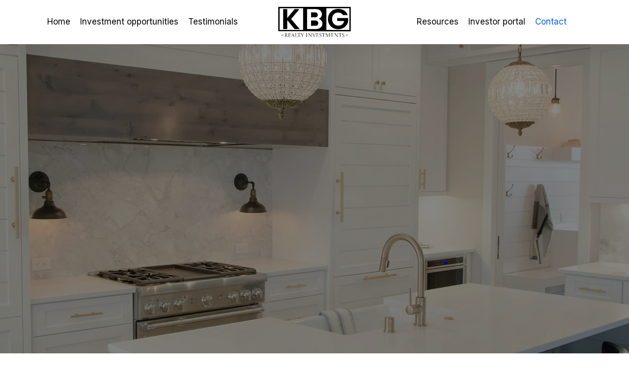

--- FILE ---
content_type: text/html
request_url: https://www.kbgrealtyinvestments.com/contact
body_size: 5227
content:
<!DOCTYPE html><!-- This site was created in Webflow. https://webflow.com --><!-- Last Published: Wed Oct 15 2025 19:00:16 GMT+0000 (Coordinated Universal Time) --><html data-wf-domain="www.kbgrealtyinvestments.com" data-wf-page="64ba537332d9301e5814011f" data-wf-site="64b1cf7f5e73b516e595d049"><head><meta charset="utf-8"/><title>Connect with KBG Realty Investments</title><meta content="Explore top-tier real estate investment opportunities with KBG Realty Investments. Contact us for personalized advice and solutions tailored to your investment goals. Our team of experts is dedicated to guiding you through every step of your real estate journey, ensuring a seamless and profitable experience. Connect with KBG Realty today to unlock your investment potential." name="description"/><meta content="Connect with KBG Realty Investments" property="og:title"/><meta content="Explore top-tier real estate investment opportunities with KBG Realty Investments. Contact us for personalized advice and solutions tailored to your investment goals. Our team of experts is dedicated to guiding you through every step of your real estate journey, ensuring a seamless and profitable experience. Connect with KBG Realty today to unlock your investment potential." property="og:description"/><meta content="https://cdn.prod.website-files.com/64b1cf7f5e73b516e595d049/6504a90a601367c6103cb133_share2.png" property="og:image"/><meta content="Connect with KBG Realty Investments" property="twitter:title"/><meta content="Explore top-tier real estate investment opportunities with KBG Realty Investments. Contact us for personalized advice and solutions tailored to your investment goals. Our team of experts is dedicated to guiding you through every step of your real estate journey, ensuring a seamless and profitable experience. Connect with KBG Realty today to unlock your investment potential." property="twitter:description"/><meta content="https://cdn.prod.website-files.com/64b1cf7f5e73b516e595d049/6504a90a601367c6103cb133_share2.png" property="twitter:image"/><meta property="og:type" content="website"/><meta content="summary_large_image" name="twitter:card"/><meta content="width=device-width, initial-scale=1" name="viewport"/><meta content="mWY0iorTV79cJrz5FTVmRYUo431sSD_oPrPTr5aFlmw" name="google-site-verification"/><meta content="Webflow" name="generator"/><link href="https://cdn.prod.website-files.com/64b1cf7f5e73b516e595d049/css/kbgrealtyinvestments.webflow.shared.70bde5886.min.css" rel="stylesheet" type="text/css"/><link href="https://fonts.googleapis.com" rel="preconnect"/><link href="https://fonts.gstatic.com" rel="preconnect" crossorigin="anonymous"/><script src="https://ajax.googleapis.com/ajax/libs/webfont/1.6.26/webfont.js" type="text/javascript"></script><script type="text/javascript">WebFont.load({  google: {    families: ["Lato:100,100italic,300,300italic,400,400italic,700,700italic,900,900italic","Exo:100,100italic,200,200italic,300,300italic,400,400italic,500,500italic,600,600italic,700,700italic,800,800italic,900,900italic","Inter:300,regular,500,600,700,800,900"]  }});</script><script type="text/javascript">!function(o,c){var n=c.documentElement,t=" w-mod-";n.className+=t+"js",("ontouchstart"in o||o.DocumentTouch&&c instanceof DocumentTouch)&&(n.className+=t+"touch")}(window,document);</script><link href="https://cdn.prod.website-files.com/64b1cf7f5e73b516e595d049/65fb2440ab70346cd372113a_Untitled%20design%20(3)%20(1).png" rel="shortcut icon" type="image/x-icon"/><link href="https://cdn.prod.website-files.com/64b1cf7f5e73b516e595d049/65f9d45953ad3a2ad20dffe1_cd3876ad-00e4-48df-8e1d-8e09aac7.png" rel="apple-touch-icon"/><script src="https://www.google.com/recaptcha/api.js" type="text/javascript"></script><script type="text/javascript">!function(f,b,e,v,n,t,s){if(f.fbq)return;n=f.fbq=function(){n.callMethod?n.callMethod.apply(n,arguments):n.queue.push(arguments)};if(!f._fbq)f._fbq=n;n.push=n;n.loaded=!0;n.version='2.0';n.agent='plwebflow';n.queue=[];t=b.createElement(e);t.async=!0;t.src=v;s=b.getElementsByTagName(e)[0];s.parentNode.insertBefore(t,s)}(window,document,'script','https://connect.facebook.net/en_US/fbevents.js');fbq('init', '555872055844182');fbq('track', 'PageView');</script> <meta name="facebook-domain-verification" content="jywyx3pt6k6vk91dy5p9sv4qdxa09x" />
<script>(function(w,d,s,l,i){w[l]=w[l]||[];w[l].push({'gtm.start':
new Date().getTime(),event:'gtm.js'});var f=d.getElementsByTagName(s)[0],
j=d.createElement(s),dl=l!='dataLayer'?'&l='+l:'';j.async=true;j.src=
'https://www.googletagmanager.com/gtm.js?id='+i+dl;f.parentNode.insertBefore(j,f);
})(window,document,'script','dataLayer','GTM-KR89T5K');</script>
</head><body><div class="container-3"><div data-collapse="medium" data-animation="default" data-duration="500" data-easing="ease-out-quint" data-easing2="ease-in-expo" role="banner" class="nav02 w-nav"><div class="navigation-split"><div class="navigation-side align-left"><nav role="navigation" class="nav-menu-base w-nav-menu"><a href="/" class="nav-link-full w-nav-link">Home</a><a href="/investment-opportunities" class="nav-link-full w-nav-link">Investment opportunities</a><a href="/testimonials" class="nav-link-full w-nav-link">Testimonials</a></nav></div><a href="/" class="brand-centre w-nav-brand"><img src="https://cdn.prod.website-files.com/64b1cf7f5e73b516e595d049/6504a59cf512f8f60ab24bec_svg.svg" alt="" class="logo"/></a><div class="navigation-side"><nav role="navigation" class="nav-menu-base w-nav-menu"><a href="/" class="nav-link-full mobile w-nav-link">Home</a><a href="/investment-opportunities" class="nav-link-full mobile w-nav-link">Investment opportunities</a><a href="/testimonials" class="nav-link-full mobile w-nav-link">Testimonials</a><a href="/resources" class="nav-link-full w-nav-link">Resources</a><a href="http://kbgrealtyinvestments.cashflowportal.com/" class="nav-link-full w-nav-link">Investor portal</a><a href="/contact" aria-current="page" class="nav-link-full w-nav-link w--current">Contact</a></nav><div class="menu-button w-nav-button"><div class="icon-6 w-icon-nav-menu"></div><a href="#" data-w-id="cfdde1e3-a39b-5af6-91dd-ee4ed2932727" class="hamburger-wrapper w-inline-block"><div data-w-id="cfdde1e3-a39b-5af6-91dd-ee4ed2932728" class="burger-line"></div><div data-w-id="cfdde1e3-a39b-5af6-91dd-ee4ed2932729" class="burger-line"></div><div data-w-id="cfdde1e3-a39b-5af6-91dd-ee4ed293272a" class="burger-line"></div></a></div></div></div></div></div><div data-w-id="1053e544-ac49-cc81-71ac-95d408848046" style="opacity:0" class="contact-form-wrapper large hidden"><section id="contact-form" class="contact-form"><div class="w-container"><div><div class="div-block-44"><h2 class="heading-20">Connect with us:<br/></h2><h4 class="heading-21 _2nd">5753 Hwy 85 North Suite 7461<br/>Crestview, FL 32536</h4><p><a href="mailto:Arvin@kbgrealtyinvestments.com" target="_self" class="link-3">Arvin@kbgrealtyinvestments.com</a></p><p><a href="tel:850-641-8164" class="link-4">678-622-7089</a></p></div></div><div class="w-form"><form id="email-form" name="email-form" data-name="Email Form" method="get" class="form-cf8" data-wf-page-id="64ba537332d9301e5814011f" data-wf-element-id="1053e544-ac49-cc81-71ac-95d40884804e"><div class="form-subwrapper-cf8"><div class="field-wrapper-cf8 left"><label for="Name" class="field-label-cf8 black">First name</label><input class="text-field-cf8 w-input" maxlength="256" name="Name" data-name="Name" placeholder="" type="text" id="Name" required=""/></div><div class="field-wrapper-cf8 right"><label for="Name" class="field-label-cf8 black">Last name</label><input class="text-field-cf8 w-input" maxlength="256" name="Name" data-name="Name" placeholder="" type="text" id="Name" required=""/></div></div><div class="field-wrapper-cf8"><label for="Email" class="field-label-cf8 black">Email</label><input class="text-field-cf8 w-input" maxlength="256" name="Email" data-name="Email" placeholder="" type="email" id="Email" required=""/></div><div class="field-wrapper-cf8"><label for="Email" class="field-label-cf8 black">Phone</label><input class="text-field-cf8 w-input" maxlength="256" name="Email-6" data-name="Email 6" placeholder="" type="tel" id="Email-6"/></div><div class="field-wrapper-cf8"><label for="Email" class="field-label-cf8 black">Message</label><textarea data-name="Field 7" maxlength="5000" id="Field-7" name="Field-7" required="" placeholder="How can we help ?" class="text-field-cf8 big w-input"></textarea></div><input type="submit" data-wait="Please wait..." class="submit-button-cf8 w-button" value="Send Message"/></form><div class="success-message-cf8 w-form-done"><div>Thank you! Your submission has been received!</div></div><div class="error-message-cf8 w-form-fail"><div>Oops! Something went wrong while submitting the form. <br/>Please refresh and try again.</div></div></div></div></section></div><div data-w-id="076be26b-3605-15fb-ebe1-3e47c3a5112f" style="opacity:0" class="contact-form-wrapper large color shadow hidden"><section id="contact-form" class="contact-form"><div class="w-container"><div><div class="div-block-44"><h2 class="heading-20 white">Connect with us:<br/></h2><h4 class="heading-21 _2nd white">5753 Hwy 85 North Suite 7461<br/>Crestview, FL 32536</h4><p><a href="mailto:Arvin@kbgrealtyinvestments.com" target="_self" class="link-3 white">Arvin@kbgrealtyinvestments.com</a></p><p class="paragraph-22"><a href="tel:850-641-8164" class="link-4 white">678-622-7089</a></p></div></div><div class="w-form"><form id="email-form" name="email-form" data-name="Email Form" method="get" class="form-cf8" data-wf-page-id="64ba537332d9301e5814011f" data-wf-element-id="076be26b-3605-15fb-ebe1-3e47c3a51142"><div class="form-subwrapper-cf8"><div class="field-wrapper-cf8 left"><label for="Name-2" class="field-label-cf8">First name</label><input class="text-field-cf8 color hight w-input" maxlength="256" name="Name-2" data-name="Name 2" placeholder="Type Your Name" type="text" id="Name-2" required=""/></div><div class="field-wrapper-cf8 right"><label for="Name-2" class="field-label-cf8">Last name</label><input class="text-field-cf8 color hight w-input" maxlength="256" name="Name-2" data-name="Name 2" placeholder="Type Your Name " type="text" id="Name-2" required=""/></div></div><div class="field-wrapper-cf8"><label for="Email-7" class="field-label-cf8">Email</label><input class="text-field-cf8 color hight w-input" maxlength="256" name="Email-3" data-name="Email 3" placeholder="Type Your Email" type="email" id="Email-3" required=""/></div><div class="field-wrapper-cf8"><label for="Email-7" class="field-label-cf8">Phone</label><input class="text-field-cf8 color hight w-input" maxlength="256" name="Email-6" data-name="Email 6" placeholder="Type Your Phone Number" type="tel" id="Email-6"/></div><div class="field-wrapper-cf8"><label for="Field-8" class="field-label-cf8">Message</label><textarea data-name="Field 7" maxlength="5000" id="Field-7" name="Field-7" placeholder="How can we help ?" class="text-field-cf8 big color w-input"></textarea></div><input type="submit" data-wait="Please wait..." class="submit-button-cf8 w-button" value="Send Message"/></form><div class="success-message-cf8 w-form-done"><div>Thank you! Your submission has been received!</div></div><div class="error-message-cf8 w-form-fail"><div>Oops! Something went wrong while submitting the form. <br/>Please refresh and try again.</div></div></div></div></section></div><section class="section-10"><div class="div-block-85"><img class="image-13" src="https://cdn.prod.website-files.com/64b1cf7f5e73b516e595d049/64bf7129e1daccd7e985f6d7_39d2a2_29add5a6497047e8be0ba61655a2fdc1~mv2.webp" alt="" style="opacity:0" sizes="(max-width: 1903px) 100vw, 1903px" data-w-id="2047d827-7e5b-486b-8ded-fe6a34ebafb7" loading="lazy" srcset="https://cdn.prod.website-files.com/64b1cf7f5e73b516e595d049/64bf7129e1daccd7e985f6d7_39d2a2_29add5a6497047e8be0ba61655a2fdc1~mv2-p-500.webp 500w, https://cdn.prod.website-files.com/64b1cf7f5e73b516e595d049/64bf7129e1daccd7e985f6d7_39d2a2_29add5a6497047e8be0ba61655a2fdc1~mv2-p-800.webp 800w, https://cdn.prod.website-files.com/64b1cf7f5e73b516e595d049/64bf7129e1daccd7e985f6d7_39d2a2_29add5a6497047e8be0ba61655a2fdc1~mv2-p-1080.webp 1080w, https://cdn.prod.website-files.com/64b1cf7f5e73b516e595d049/64bf7129e1daccd7e985f6d7_39d2a2_29add5a6497047e8be0ba61655a2fdc1~mv2-p-1600.webp 1600w, https://cdn.prod.website-files.com/64b1cf7f5e73b516e595d049/64bf7129e1daccd7e985f6d7_39d2a2_29add5a6497047e8be0ba61655a2fdc1~mv2.webp 1903w"/><div class="div-block-86"><div class="div-block-84"><div class="html-embed w-embed w-iframe"><iframe class="wuksD5" title="Embedded Content" name="htmlComp-iframe" width="100%" height="100%" style="border: none;" data-src="" src="https://calendly.com/arvinsamadabadi/schedule-a-call-now"></iframe></div></div></div></div></section><section class="footer"><div class="w-layout-blockcontainer hero_container w-container"><div class="footer_main_block"><div class="icon"><a href="https://www.facebook.com/KBGRealtyInvestments" target="_blank" class="link-block w-inline-block"><img src="https://cdn.prod.website-files.com/64b1cf7f5e73b516e595d049/64ba58d90ecd3dee97c99dae_facebook.svg" loading="lazy" alt=""/></a><a href="https://www.linkedin.com/company/kbg-realty-investments" target="_blank" class="link-block-2 w-inline-block"><img src="https://cdn.prod.website-files.com/64b1cf7f5e73b516e595d049/64ba58df056d11fcfa99b502_linkedin%20(1).svg" loading="lazy" alt=""/></a></div><div class="footer_text"><p class="paragraph-6">©2021 by KBG Realty Investments. <a href="http://www.webandbrandsolutions.com/" target="_blank" class="link-5">Built by Web &amp; Brand Solutions</a><a href="https://www.facebook.com/KBGRealtyInvestments" target="_blank"><br/></a></p><p class="paragraph-7">*Investing involves risk, including loss of principal. Past performance does not guarantee or indicate future results. KBG Realty Investments website is intended solely for informational purposes and does not constitute an offer to sell, or a solicitation of an offer to buy an interest in an KBG Realty Investments investment opportunity. All information included in this website is believed to be current as of the date hereof and is subject to change, completion, or amendment without notice. The KBG Realty Investments website does not contain all the information necessary to evaluate an investment, and any such offer or solicitation will be made only by the delivery of a confidential Private Placement Offering Memorandum (PPM) relating to a particular investment. To gain access to information about the investments, investors must either qualify as accredited investors within the meaning of the Securities Act of 1933, as amended, or are sophisticated in financial matters. Nothing contained within this site constitutes financial advice in any way whatsoever, nor should any data or content published by KBG Realty Investments be relied upon for any investment activities. Any historical returns, expected returns, or probability projections may not reflect actual future performance. KBG Realty Investments strongly recommends that you perform your own independent research and/or speak with a qualified investment professional before making any financial decisions.<br/></p></div></div></div></section><script src="https://d3e54v103j8qbb.cloudfront.net/js/jquery-3.5.1.min.dc5e7f18c8.js?site=64b1cf7f5e73b516e595d049" type="text/javascript" integrity="sha256-9/aliU8dGd2tb6OSsuzixeV4y/faTqgFtohetphbbj0=" crossorigin="anonymous"></script><script src="https://cdn.prod.website-files.com/64b1cf7f5e73b516e595d049/js/webflow.schunk.a6a60ac13672b1dc.js" type="text/javascript"></script><script src="https://cdn.prod.website-files.com/64b1cf7f5e73b516e595d049/js/webflow.schunk.0c11b5da429ccc45.js" type="text/javascript"></script><script src="https://cdn.prod.website-files.com/64b1cf7f5e73b516e595d049/js/webflow.schunk.ffd953334ce057bc.js" type="text/javascript"></script><script src="https://cdn.prod.website-files.com/64b1cf7f5e73b516e595d049/js/webflow.53de2f54.b44a0ba5a4fdc6b3.js" type="text/javascript"></script>
<script>
!function(f,b,e,v,n,t,s)
{if(f.fbq)return;n=f.fbq=function(){n.callMethod?
n.callMethod.apply(n,arguments):n.queue.push(arguments)};
if(!f._fbq)f._fbq=n;n.push=n;n.loaded=!0;n.version='2.0';
n.queue=[];t=b.createElement(e);t.async=!0;
t.src=v;s=b.getElementsByTagName(e)[0];
s.parentNode.insertBefore(t,s)}(window, document,'script',
'https://connect.facebook.net/en_US/fbevents.js');
fbq('init', '1046027900114218');
fbq('track', 'PageView');
</script>
<noscript><img height="1" width="1" style="display:none"
src="https://www.facebook.com/tr?id=1046027900114218&ev=PageView&noscript=1"
/></noscript>

<script type="text/javascript">
_linkedin_partner_id = "5812674";
window._linkedin_data_partner_ids = window._linkedin_data_partner_ids || [];
window._linkedin_data_partner_ids.push(_linkedin_partner_id);
</script>
 
 <script type="text/javascript">
(function(l) {
if (!l){window.lintrk = function(a,b){window.lintrk.q.push([a,b])};
window.lintrk.q=[]}
var s = document.getElementsByTagName("script")[0];
var b = document.createElement("script");
b.type = "text/javascript";b.async = true;
b.src = "https://snap.licdn.com/li.lms-analytics/insight.min.js";
s.parentNode.insertBefore(b, s);})(window.lintrk);
</script>
<noscript>
<img height="1" width="1" style="display:none;" alt src="https://px.ads.linkedin.com/collect/?pid=5812674&fmt=gif" />
</noscript></body></html>

--- FILE ---
content_type: text/html; charset=utf-8
request_url: https://calendly.com/arvinsamadabadi/schedule-a-call-now
body_size: 422
content:
<!DOCTYPE html>
<html lang='en'>
<head>
<title>
Calendly
</title>
<meta charset='utf-8'>
<meta content='width=device-width, initial-scale=1' name='viewport'>
<meta content='yes' name='apple-mobile-web-app-capable'>
<meta content='2026-01-24T15:10:22Z' name='page-rendered-at'>
<meta name="description" content="During this call, we will discuss the following: Introduction Understanding your Investment Goals Assessing Fit and Compatibility Overview of KBG Realty Investments Addressing Questions and Concerns">
<meta name="robots" content="noindex">
<meta property="og:title" content="Schedule a Call Now - KBG Realty Investments">
<meta property="og:type" content="website">
<meta property="og:url" content="https://calendly.com/arvinsamadabadi/schedule-a-call-now">
<meta property="og:site_name" content="Calendly">
<meta property="og:description" content="During this call, we will discuss the following: Introduction Understanding your Investment Goals Assessing Fit and Compatibility Overview of KBG Realty Investments Addressing Questions and Concerns">
<meta property="og:author" content="KBG Realty Investments">
<meta property="og:image" content="https://d3v0px0pttie1i.cloudfront.net/uploads/user/avatar/23681345/ccaf1050.jpg?source=opengraph">
<meta property="og:image:width" content="200">
<meta property="og:image:height" content="200">
<meta name="twitter:title" content="Schedule a Call Now - KBG Realty Investments">
<meta name="twitter:description" content="During this call, we will discuss the following: Introduction Understanding your Investment Goals Assessing Fit and Compatibility Overview of KBG Realty Investments Addressing Questions and Concerns">
<meta name="twitter:card" content="summary">
<meta name="twitter:site" content="@Calendly">
<meta name="twitter:url" content="https://calendly.com/arvinsamadabadi/schedule-a-call-now">
<meta name="twitter:image" content="https://d3v0px0pttie1i.cloudfront.net/uploads/user/avatar/23681345/ccaf1050.jpg?source=opengraph">
<meta name="twitter:image:width" content="200">
<meta name="twitter:image:height" content="200">
<meta name="slack-app-id" content="A01L99LFRD1">
<link rel="icon" type="image/x-icon" href="https://assets.calendly.com/images/favicon.ico" />
<link rel="apple-touch-icon" type="image/png" href="https://assets.calendly.com/images/touch-icon-iphone.png" />
<link rel="apple-touch-icon" type="image/png" href="https://assets.calendly.com/images/touch-icon-ipad.png" sizes="76x76" />
<link rel="apple-touch-icon" type="image/png" href="https://assets.calendly.com/images/touch-icon-iphone-retina.png" sizes="120x120" />
<link rel="apple-touch-icon" type="image/png" href="https://assets.calendly.com/images/touch-icon-ipad-retina.png" sizes="152x152" />

<script src="https://assets.calendly.com/pxwebj3qd.js" defer="defer"></script>

<meta name="csrf-param" content="authenticity_token" />
<meta name="csrf-token" content="LL9sbXweoIDcT4jkMTqJ_4F6vm70pj5AewvYqNkQRcoctJrXt1B6rxfNvTY7ThZM3dFWsvoiE0DMH1f7JFlEIg" />
<script>
  window.WEBPACK_PUBLIC_PATH = '//assets.calendly.com/assets/'
</script>

<link rel="stylesheet" href="https://assets.calendly.com/assets/booking/css/booking-f6dc2647b.css" media="screen" />
<script src="https://assets.calendly.com/assets/booking/js/booking-6b97159c3.js" defer="defer"></script>
</head>
<body>
<div id='root'>

</div>
<div id='gdpr-region'></div>
</body>
</html>


--- FILE ---
content_type: text/css
request_url: https://cdn.prod.website-files.com/64b1cf7f5e73b516e595d049/css/kbgrealtyinvestments.webflow.shared.70bde5886.min.css
body_size: 19945
content:
html{-webkit-text-size-adjust:100%;-ms-text-size-adjust:100%;font-family:sans-serif}body{margin:0}article,aside,details,figcaption,figure,footer,header,hgroup,main,menu,nav,section,summary{display:block}audio,canvas,progress,video{vertical-align:baseline;display:inline-block}audio:not([controls]){height:0;display:none}[hidden],template{display:none}a{background-color:#0000}a:active,a:hover{outline:0}abbr[title]{border-bottom:1px dotted}b,strong{font-weight:700}dfn{font-style:italic}h1{margin:.67em 0;font-size:2em}mark{color:#000;background:#ff0}small{font-size:80%}sub,sup{vertical-align:baseline;font-size:75%;line-height:0;position:relative}sup{top:-.5em}sub{bottom:-.25em}img{border:0}svg:not(:root){overflow:hidden}hr{box-sizing:content-box;height:0}pre{overflow:auto}code,kbd,pre,samp{font-family:monospace;font-size:1em}button,input,optgroup,select,textarea{color:inherit;font:inherit;margin:0}button{overflow:visible}button,select{text-transform:none}button,html input[type=button],input[type=reset]{-webkit-appearance:button;cursor:pointer}button[disabled],html input[disabled]{cursor:default}button::-moz-focus-inner,input::-moz-focus-inner{border:0;padding:0}input{line-height:normal}input[type=checkbox],input[type=radio]{box-sizing:border-box;padding:0}input[type=number]::-webkit-inner-spin-button,input[type=number]::-webkit-outer-spin-button{height:auto}input[type=search]{-webkit-appearance:none}input[type=search]::-webkit-search-cancel-button,input[type=search]::-webkit-search-decoration{-webkit-appearance:none}legend{border:0;padding:0}textarea{overflow:auto}optgroup{font-weight:700}table{border-collapse:collapse;border-spacing:0}td,th{padding:0}@font-face{font-family:webflow-icons;src:url([data-uri])format("truetype");font-weight:400;font-style:normal}[class^=w-icon-],[class*=\ w-icon-]{speak:none;font-variant:normal;text-transform:none;-webkit-font-smoothing:antialiased;-moz-osx-font-smoothing:grayscale;font-style:normal;font-weight:400;line-height:1;font-family:webflow-icons!important}.w-icon-slider-right:before{content:""}.w-icon-slider-left:before{content:""}.w-icon-nav-menu:before{content:""}.w-icon-arrow-down:before,.w-icon-dropdown-toggle:before{content:""}.w-icon-file-upload-remove:before{content:""}.w-icon-file-upload-icon:before{content:""}*{box-sizing:border-box}html{height:100%}body{color:#333;background-color:#fff;min-height:100%;margin:0;font-family:Arial,sans-serif;font-size:14px;line-height:20px}img{vertical-align:middle;max-width:100%;display:inline-block}html.w-mod-touch *{background-attachment:scroll!important}.w-block{display:block}.w-inline-block{max-width:100%;display:inline-block}.w-clearfix:before,.w-clearfix:after{content:" ";grid-area:1/1/2/2;display:table}.w-clearfix:after{clear:both}.w-hidden{display:none}.w-button{color:#fff;line-height:inherit;cursor:pointer;background-color:#3898ec;border:0;border-radius:0;padding:9px 15px;text-decoration:none;display:inline-block}input.w-button{-webkit-appearance:button}html[data-w-dynpage] [data-w-cloak]{color:#0000!important}.w-code-block{margin:unset}pre.w-code-block code{all:inherit}.w-optimization{display:contents}.w-webflow-badge,.w-webflow-badge>img{box-sizing:unset;width:unset;height:unset;max-height:unset;max-width:unset;min-height:unset;min-width:unset;margin:unset;padding:unset;float:unset;clear:unset;border:unset;border-radius:unset;background:unset;background-image:unset;background-position:unset;background-size:unset;background-repeat:unset;background-origin:unset;background-clip:unset;background-attachment:unset;background-color:unset;box-shadow:unset;transform:unset;direction:unset;font-family:unset;font-weight:unset;color:unset;font-size:unset;line-height:unset;font-style:unset;font-variant:unset;text-align:unset;letter-spacing:unset;-webkit-text-decoration:unset;text-decoration:unset;text-indent:unset;text-transform:unset;list-style-type:unset;text-shadow:unset;vertical-align:unset;cursor:unset;white-space:unset;word-break:unset;word-spacing:unset;word-wrap:unset;transition:unset}.w-webflow-badge{white-space:nowrap;cursor:pointer;box-shadow:0 0 0 1px #0000001a,0 1px 3px #0000001a;visibility:visible!important;opacity:1!important;z-index:2147483647!important;color:#aaadb0!important;overflow:unset!important;background-color:#fff!important;border-radius:3px!important;width:auto!important;height:auto!important;margin:0!important;padding:6px!important;font-size:12px!important;line-height:14px!important;text-decoration:none!important;display:inline-block!important;position:fixed!important;inset:auto 12px 12px auto!important;transform:none!important}.w-webflow-badge>img{position:unset;visibility:unset!important;opacity:1!important;vertical-align:middle!important;display:inline-block!important}h1,h2,h3,h4,h5,h6{margin-bottom:10px;font-weight:700}h1{margin-top:20px;font-size:38px;line-height:44px}h2{margin-top:20px;font-size:32px;line-height:36px}h3{margin-top:20px;font-size:24px;line-height:30px}h4{margin-top:10px;font-size:18px;line-height:24px}h5{margin-top:10px;font-size:14px;line-height:20px}h6{margin-top:10px;font-size:12px;line-height:18px}p{margin-top:0;margin-bottom:10px}blockquote{border-left:5px solid #e2e2e2;margin:0 0 10px;padding:10px 20px;font-size:18px;line-height:22px}figure{margin:0 0 10px}figcaption{text-align:center;margin-top:5px}ul,ol{margin-top:0;margin-bottom:10px;padding-left:40px}.w-list-unstyled{padding-left:0;list-style:none}.w-embed:before,.w-embed:after{content:" ";grid-area:1/1/2/2;display:table}.w-embed:after{clear:both}.w-video{width:100%;padding:0;position:relative}.w-video iframe,.w-video object,.w-video embed{border:none;width:100%;height:100%;position:absolute;top:0;left:0}fieldset{border:0;margin:0;padding:0}button,[type=button],[type=reset]{cursor:pointer;-webkit-appearance:button;border:0}.w-form{margin:0 0 15px}.w-form-done{text-align:center;background-color:#ddd;padding:20px;display:none}.w-form-fail{background-color:#ffdede;margin-top:10px;padding:10px;display:none}label{margin-bottom:5px;font-weight:700;display:block}.w-input,.w-select{color:#333;vertical-align:middle;background-color:#fff;border:1px solid #ccc;width:100%;height:38px;margin-bottom:10px;padding:8px 12px;font-size:14px;line-height:1.42857;display:block}.w-input::placeholder,.w-select::placeholder{color:#999}.w-input:focus,.w-select:focus{border-color:#3898ec;outline:0}.w-input[disabled],.w-select[disabled],.w-input[readonly],.w-select[readonly],fieldset[disabled] .w-input,fieldset[disabled] .w-select{cursor:not-allowed}.w-input[disabled]:not(.w-input-disabled),.w-select[disabled]:not(.w-input-disabled),.w-input[readonly],.w-select[readonly],fieldset[disabled]:not(.w-input-disabled) .w-input,fieldset[disabled]:not(.w-input-disabled) .w-select{background-color:#eee}textarea.w-input,textarea.w-select{height:auto}.w-select{background-color:#f3f3f3}.w-select[multiple]{height:auto}.w-form-label{cursor:pointer;margin-bottom:0;font-weight:400;display:inline-block}.w-radio{margin-bottom:5px;padding-left:20px;display:block}.w-radio:before,.w-radio:after{content:" ";grid-area:1/1/2/2;display:table}.w-radio:after{clear:both}.w-radio-input{float:left;margin:3px 0 0 -20px;line-height:normal}.w-file-upload{margin-bottom:10px;display:block}.w-file-upload-input{opacity:0;z-index:-100;width:.1px;height:.1px;position:absolute;overflow:hidden}.w-file-upload-default,.w-file-upload-uploading,.w-file-upload-success{color:#333;display:inline-block}.w-file-upload-error{margin-top:10px;display:block}.w-file-upload-default.w-hidden,.w-file-upload-uploading.w-hidden,.w-file-upload-error.w-hidden,.w-file-upload-success.w-hidden{display:none}.w-file-upload-uploading-btn{cursor:pointer;background-color:#fafafa;border:1px solid #ccc;margin:0;padding:8px 12px;font-size:14px;font-weight:400;display:flex}.w-file-upload-file{background-color:#fafafa;border:1px solid #ccc;flex-grow:1;justify-content:space-between;margin:0;padding:8px 9px 8px 11px;display:flex}.w-file-upload-file-name{font-size:14px;font-weight:400;display:block}.w-file-remove-link{cursor:pointer;width:auto;height:auto;margin-top:3px;margin-left:10px;padding:3px;display:block}.w-icon-file-upload-remove{margin:auto;font-size:10px}.w-file-upload-error-msg{color:#ea384c;padding:2px 0;display:inline-block}.w-file-upload-info{padding:0 12px;line-height:38px;display:inline-block}.w-file-upload-label{cursor:pointer;background-color:#fafafa;border:1px solid #ccc;margin:0;padding:8px 12px;font-size:14px;font-weight:400;display:inline-block}.w-icon-file-upload-icon,.w-icon-file-upload-uploading{width:20px;margin-right:8px;display:inline-block}.w-icon-file-upload-uploading{height:20px}.w-container{max-width:940px;margin-left:auto;margin-right:auto}.w-container:before,.w-container:after{content:" ";grid-area:1/1/2/2;display:table}.w-container:after{clear:both}.w-container .w-row{margin-left:-10px;margin-right:-10px}.w-row:before,.w-row:after{content:" ";grid-area:1/1/2/2;display:table}.w-row:after{clear:both}.w-row .w-row{margin-left:0;margin-right:0}.w-col{float:left;width:100%;min-height:1px;padding-left:10px;padding-right:10px;position:relative}.w-col .w-col{padding-left:0;padding-right:0}.w-col-1{width:8.33333%}.w-col-2{width:16.6667%}.w-col-3{width:25%}.w-col-4{width:33.3333%}.w-col-5{width:41.6667%}.w-col-6{width:50%}.w-col-7{width:58.3333%}.w-col-8{width:66.6667%}.w-col-9{width:75%}.w-col-10{width:83.3333%}.w-col-11{width:91.6667%}.w-col-12{width:100%}.w-hidden-main{display:none!important}@media screen and (max-width:991px){.w-container{max-width:728px}.w-hidden-main{display:inherit!important}.w-hidden-medium{display:none!important}.w-col-medium-1{width:8.33333%}.w-col-medium-2{width:16.6667%}.w-col-medium-3{width:25%}.w-col-medium-4{width:33.3333%}.w-col-medium-5{width:41.6667%}.w-col-medium-6{width:50%}.w-col-medium-7{width:58.3333%}.w-col-medium-8{width:66.6667%}.w-col-medium-9{width:75%}.w-col-medium-10{width:83.3333%}.w-col-medium-11{width:91.6667%}.w-col-medium-12{width:100%}.w-col-stack{width:100%;left:auto;right:auto}}@media screen and (max-width:767px){.w-hidden-main,.w-hidden-medium{display:inherit!important}.w-hidden-small{display:none!important}.w-row,.w-container .w-row{margin-left:0;margin-right:0}.w-col{width:100%;left:auto;right:auto}.w-col-small-1{width:8.33333%}.w-col-small-2{width:16.6667%}.w-col-small-3{width:25%}.w-col-small-4{width:33.3333%}.w-col-small-5{width:41.6667%}.w-col-small-6{width:50%}.w-col-small-7{width:58.3333%}.w-col-small-8{width:66.6667%}.w-col-small-9{width:75%}.w-col-small-10{width:83.3333%}.w-col-small-11{width:91.6667%}.w-col-small-12{width:100%}}@media screen and (max-width:479px){.w-container{max-width:none}.w-hidden-main,.w-hidden-medium,.w-hidden-small{display:inherit!important}.w-hidden-tiny{display:none!important}.w-col{width:100%}.w-col-tiny-1{width:8.33333%}.w-col-tiny-2{width:16.6667%}.w-col-tiny-3{width:25%}.w-col-tiny-4{width:33.3333%}.w-col-tiny-5{width:41.6667%}.w-col-tiny-6{width:50%}.w-col-tiny-7{width:58.3333%}.w-col-tiny-8{width:66.6667%}.w-col-tiny-9{width:75%}.w-col-tiny-10{width:83.3333%}.w-col-tiny-11{width:91.6667%}.w-col-tiny-12{width:100%}}.w-widget{position:relative}.w-widget-map{width:100%;height:400px}.w-widget-map label{width:auto;display:inline}.w-widget-map img{max-width:inherit}.w-widget-map .gm-style-iw{text-align:center}.w-widget-map .gm-style-iw>button{display:none!important}.w-widget-twitter{overflow:hidden}.w-widget-twitter-count-shim{vertical-align:top;text-align:center;background:#fff;border:1px solid #758696;border-radius:3px;width:28px;height:20px;display:inline-block;position:relative}.w-widget-twitter-count-shim *{pointer-events:none;-webkit-user-select:none;user-select:none}.w-widget-twitter-count-shim .w-widget-twitter-count-inner{text-align:center;color:#999;font-family:serif;font-size:15px;line-height:12px;position:relative}.w-widget-twitter-count-shim .w-widget-twitter-count-clear{display:block;position:relative}.w-widget-twitter-count-shim.w--large{width:36px;height:28px}.w-widget-twitter-count-shim.w--large .w-widget-twitter-count-inner{font-size:18px;line-height:18px}.w-widget-twitter-count-shim:not(.w--vertical){margin-left:5px;margin-right:8px}.w-widget-twitter-count-shim:not(.w--vertical).w--large{margin-left:6px}.w-widget-twitter-count-shim:not(.w--vertical):before,.w-widget-twitter-count-shim:not(.w--vertical):after{content:" ";pointer-events:none;border:solid #0000;width:0;height:0;position:absolute;top:50%;left:0}.w-widget-twitter-count-shim:not(.w--vertical):before{border-width:4px;border-color:#75869600 #5d6c7b #75869600 #75869600;margin-top:-4px;margin-left:-9px}.w-widget-twitter-count-shim:not(.w--vertical).w--large:before{border-width:5px;margin-top:-5px;margin-left:-10px}.w-widget-twitter-count-shim:not(.w--vertical):after{border-width:4px;border-color:#fff0 #fff #fff0 #fff0;margin-top:-4px;margin-left:-8px}.w-widget-twitter-count-shim:not(.w--vertical).w--large:after{border-width:5px;margin-top:-5px;margin-left:-9px}.w-widget-twitter-count-shim.w--vertical{width:61px;height:33px;margin-bottom:8px}.w-widget-twitter-count-shim.w--vertical:before,.w-widget-twitter-count-shim.w--vertical:after{content:" ";pointer-events:none;border:solid #0000;width:0;height:0;position:absolute;top:100%;left:50%}.w-widget-twitter-count-shim.w--vertical:before{border-width:5px;border-color:#5d6c7b #75869600 #75869600;margin-left:-5px}.w-widget-twitter-count-shim.w--vertical:after{border-width:4px;border-color:#fff #fff0 #fff0;margin-left:-4px}.w-widget-twitter-count-shim.w--vertical .w-widget-twitter-count-inner{font-size:18px;line-height:22px}.w-widget-twitter-count-shim.w--vertical.w--large{width:76px}.w-background-video{color:#fff;height:500px;position:relative;overflow:hidden}.w-background-video>video{object-fit:cover;z-index:-100;background-position:50%;background-size:cover;width:100%;height:100%;margin:auto;position:absolute;inset:-100%}.w-background-video>video::-webkit-media-controls-start-playback-button{-webkit-appearance:none;display:none!important}.w-background-video--control{background-color:#0000;padding:0;position:absolute;bottom:1em;right:1em}.w-background-video--control>[hidden]{display:none!important}.w-slider{text-align:center;clear:both;-webkit-tap-highlight-color:#0000;tap-highlight-color:#0000;background:#ddd;height:300px;position:relative}.w-slider-mask{z-index:1;white-space:nowrap;height:100%;display:block;position:relative;left:0;right:0;overflow:hidden}.w-slide{vertical-align:top;white-space:normal;text-align:left;width:100%;height:100%;display:inline-block;position:relative}.w-slider-nav{z-index:2;text-align:center;-webkit-tap-highlight-color:#0000;tap-highlight-color:#0000;height:40px;margin:auto;padding-top:10px;position:absolute;inset:auto 0 0}.w-slider-nav.w-round>div{border-radius:100%}.w-slider-nav.w-num>div{font-size:inherit;line-height:inherit;width:auto;height:auto;padding:.2em .5em}.w-slider-nav.w-shadow>div{box-shadow:0 0 3px #3336}.w-slider-nav-invert{color:#fff}.w-slider-nav-invert>div{background-color:#2226}.w-slider-nav-invert>div.w-active{background-color:#222}.w-slider-dot{cursor:pointer;background-color:#fff6;width:1em;height:1em;margin:0 3px .5em;transition:background-color .1s,color .1s;display:inline-block;position:relative}.w-slider-dot.w-active{background-color:#fff}.w-slider-dot:focus{outline:none;box-shadow:0 0 0 2px #fff}.w-slider-dot:focus.w-active{box-shadow:none}.w-slider-arrow-left,.w-slider-arrow-right{cursor:pointer;color:#fff;-webkit-tap-highlight-color:#0000;tap-highlight-color:#0000;-webkit-user-select:none;user-select:none;width:80px;margin:auto;font-size:40px;position:absolute;inset:0;overflow:hidden}.w-slider-arrow-left [class^=w-icon-],.w-slider-arrow-right [class^=w-icon-],.w-slider-arrow-left [class*=\ w-icon-],.w-slider-arrow-right [class*=\ w-icon-]{position:absolute}.w-slider-arrow-left:focus,.w-slider-arrow-right:focus{outline:0}.w-slider-arrow-left{z-index:3;right:auto}.w-slider-arrow-right{z-index:4;left:auto}.w-icon-slider-left,.w-icon-slider-right{width:1em;height:1em;margin:auto;inset:0}.w-slider-aria-label{clip:rect(0 0 0 0);border:0;width:1px;height:1px;margin:-1px;padding:0;position:absolute;overflow:hidden}.w-slider-force-show{display:block!important}.w-dropdown{text-align:left;z-index:900;margin-left:auto;margin-right:auto;display:inline-block;position:relative}.w-dropdown-btn,.w-dropdown-toggle,.w-dropdown-link{vertical-align:top;color:#222;text-align:left;white-space:nowrap;margin-left:auto;margin-right:auto;padding:20px;text-decoration:none;position:relative}.w-dropdown-toggle{-webkit-user-select:none;user-select:none;cursor:pointer;padding-right:40px;display:inline-block}.w-dropdown-toggle:focus{outline:0}.w-icon-dropdown-toggle{width:1em;height:1em;margin:auto 20px auto auto;position:absolute;top:0;bottom:0;right:0}.w-dropdown-list{background:#ddd;min-width:100%;display:none;position:absolute}.w-dropdown-list.w--open{display:block}.w-dropdown-link{color:#222;padding:10px 20px;display:block}.w-dropdown-link.w--current{color:#0082f3}.w-dropdown-link:focus{outline:0}@media screen and (max-width:767px){.w-nav-brand{padding-left:10px}}.w-lightbox-backdrop{cursor:auto;letter-spacing:normal;text-indent:0;text-shadow:none;text-transform:none;visibility:visible;white-space:normal;word-break:normal;word-spacing:normal;word-wrap:normal;color:#fff;text-align:center;z-index:2000;opacity:0;-webkit-user-select:none;-moz-user-select:none;-webkit-tap-highlight-color:transparent;background:#000000e6;outline:0;font-family:Helvetica Neue,Helvetica,Ubuntu,Segoe UI,Verdana,sans-serif;font-size:17px;font-style:normal;font-weight:300;line-height:1.2;list-style:disc;position:fixed;inset:0;-webkit-transform:translate(0)}.w-lightbox-backdrop,.w-lightbox-container{-webkit-overflow-scrolling:touch;height:100%;overflow:auto}.w-lightbox-content{height:100vh;position:relative;overflow:hidden}.w-lightbox-view{opacity:0;width:100vw;height:100vh;position:absolute}.w-lightbox-view:before{content:"";height:100vh}.w-lightbox-group,.w-lightbox-group .w-lightbox-view,.w-lightbox-group .w-lightbox-view:before{height:86vh}.w-lightbox-frame,.w-lightbox-view:before{vertical-align:middle;display:inline-block}.w-lightbox-figure{margin:0;position:relative}.w-lightbox-group .w-lightbox-figure{cursor:pointer}.w-lightbox-img{width:auto;max-width:none;height:auto}.w-lightbox-image{float:none;max-width:100vw;max-height:100vh;display:block}.w-lightbox-group .w-lightbox-image{max-height:86vh}.w-lightbox-caption{text-align:left;text-overflow:ellipsis;white-space:nowrap;background:#0006;padding:.5em 1em;position:absolute;bottom:0;left:0;right:0;overflow:hidden}.w-lightbox-embed{width:100%;height:100%;position:absolute;inset:0}.w-lightbox-control{cursor:pointer;background-position:50%;background-repeat:no-repeat;background-size:24px;width:4em;transition:all .3s;position:absolute;top:0}.w-lightbox-left{background-image:url([data-uri]);display:none;bottom:0;left:0}.w-lightbox-right{background-image:url([data-uri]);display:none;bottom:0;right:0}.w-lightbox-close{background-image:url([data-uri]);background-size:18px;height:2.6em;right:0}.w-lightbox-strip{white-space:nowrap;padding:0 1vh;line-height:0;position:absolute;bottom:0;left:0;right:0;overflow:auto hidden}.w-lightbox-item{box-sizing:content-box;cursor:pointer;width:10vh;padding:2vh 1vh;display:inline-block;-webkit-transform:translate(0,0)}.w-lightbox-active{opacity:.3}.w-lightbox-thumbnail{background:#222;height:10vh;position:relative;overflow:hidden}.w-lightbox-thumbnail-image{position:absolute;top:0;left:0}.w-lightbox-thumbnail .w-lightbox-tall{width:100%;top:50%;transform:translateY(-50%)}.w-lightbox-thumbnail .w-lightbox-wide{height:100%;left:50%;transform:translate(-50%)}.w-lightbox-spinner{box-sizing:border-box;border:5px solid #0006;border-radius:50%;width:40px;height:40px;margin-top:-20px;margin-left:-20px;animation:.8s linear infinite spin;position:absolute;top:50%;left:50%}.w-lightbox-spinner:after{content:"";border:3px solid #0000;border-bottom-color:#fff;border-radius:50%;position:absolute;inset:-4px}.w-lightbox-hide{display:none}.w-lightbox-noscroll{overflow:hidden}@media (min-width:768px){.w-lightbox-content{height:96vh;margin-top:2vh}.w-lightbox-view,.w-lightbox-view:before{height:96vh}.w-lightbox-group,.w-lightbox-group .w-lightbox-view,.w-lightbox-group .w-lightbox-view:before{height:84vh}.w-lightbox-image{max-width:96vw;max-height:96vh}.w-lightbox-group .w-lightbox-image{max-width:82.3vw;max-height:84vh}.w-lightbox-left,.w-lightbox-right{opacity:.5;display:block}.w-lightbox-close{opacity:.8}.w-lightbox-control:hover{opacity:1}}.w-lightbox-inactive,.w-lightbox-inactive:hover{opacity:0}.w-richtext:before,.w-richtext:after{content:" ";grid-area:1/1/2/2;display:table}.w-richtext:after{clear:both}.w-richtext[contenteditable=true]:before,.w-richtext[contenteditable=true]:after{white-space:initial}.w-richtext ol,.w-richtext ul{overflow:hidden}.w-richtext .w-richtext-figure-selected.w-richtext-figure-type-video div:after,.w-richtext .w-richtext-figure-selected[data-rt-type=video] div:after,.w-richtext .w-richtext-figure-selected.w-richtext-figure-type-image div,.w-richtext .w-richtext-figure-selected[data-rt-type=image] div{outline:2px solid #2895f7}.w-richtext figure.w-richtext-figure-type-video>div:after,.w-richtext figure[data-rt-type=video]>div:after{content:"";display:none;position:absolute;inset:0}.w-richtext figure{max-width:60%;position:relative}.w-richtext figure>div:before{cursor:default!important}.w-richtext figure img{width:100%}.w-richtext figure figcaption.w-richtext-figcaption-placeholder{opacity:.6}.w-richtext figure div{color:#0000;font-size:0}.w-richtext figure.w-richtext-figure-type-image,.w-richtext figure[data-rt-type=image]{display:table}.w-richtext figure.w-richtext-figure-type-image>div,.w-richtext figure[data-rt-type=image]>div{display:inline-block}.w-richtext figure.w-richtext-figure-type-image>figcaption,.w-richtext figure[data-rt-type=image]>figcaption{caption-side:bottom;display:table-caption}.w-richtext figure.w-richtext-figure-type-video,.w-richtext figure[data-rt-type=video]{width:60%;height:0}.w-richtext figure.w-richtext-figure-type-video iframe,.w-richtext figure[data-rt-type=video] iframe{width:100%;height:100%;position:absolute;top:0;left:0}.w-richtext figure.w-richtext-figure-type-video>div,.w-richtext figure[data-rt-type=video]>div{width:100%}.w-richtext figure.w-richtext-align-center{clear:both;margin-left:auto;margin-right:auto}.w-richtext figure.w-richtext-align-center.w-richtext-figure-type-image>div,.w-richtext figure.w-richtext-align-center[data-rt-type=image]>div{max-width:100%}.w-richtext figure.w-richtext-align-normal{clear:both}.w-richtext figure.w-richtext-align-fullwidth{text-align:center;clear:both;width:100%;max-width:100%;margin-left:auto;margin-right:auto;display:block}.w-richtext figure.w-richtext-align-fullwidth>div{padding-bottom:inherit;display:inline-block}.w-richtext figure.w-richtext-align-fullwidth>figcaption{display:block}.w-richtext figure.w-richtext-align-floatleft{float:left;clear:none;margin-right:15px}.w-richtext figure.w-richtext-align-floatright{float:right;clear:none;margin-left:15px}.w-nav{z-index:1000;background:#ddd;position:relative}.w-nav:before,.w-nav:after{content:" ";grid-area:1/1/2/2;display:table}.w-nav:after{clear:both}.w-nav-brand{float:left;color:#333;text-decoration:none;position:relative}.w-nav-link{vertical-align:top;color:#222;text-align:left;margin-left:auto;margin-right:auto;padding:20px;text-decoration:none;display:inline-block;position:relative}.w-nav-link.w--current{color:#0082f3}.w-nav-menu{float:right;position:relative}[data-nav-menu-open]{text-align:center;background:#c8c8c8;min-width:200px;position:absolute;top:100%;left:0;right:0;overflow:visible;display:block!important}.w--nav-link-open{display:block;position:relative}.w-nav-overlay{width:100%;display:none;position:absolute;top:100%;left:0;right:0;overflow:hidden}.w-nav-overlay [data-nav-menu-open]{top:0}.w-nav[data-animation=over-left] .w-nav-overlay{width:auto}.w-nav[data-animation=over-left] .w-nav-overlay,.w-nav[data-animation=over-left] [data-nav-menu-open]{z-index:1;top:0;right:auto}.w-nav[data-animation=over-right] .w-nav-overlay{width:auto}.w-nav[data-animation=over-right] .w-nav-overlay,.w-nav[data-animation=over-right] [data-nav-menu-open]{z-index:1;top:0;left:auto}.w-nav-button{float:right;cursor:pointer;-webkit-tap-highlight-color:#0000;tap-highlight-color:#0000;-webkit-user-select:none;user-select:none;padding:18px;font-size:24px;display:none;position:relative}.w-nav-button:focus{outline:0}.w-nav-button.w--open{color:#fff;background-color:#c8c8c8}.w-nav[data-collapse=all] .w-nav-menu{display:none}.w-nav[data-collapse=all] .w-nav-button,.w--nav-dropdown-open,.w--nav-dropdown-toggle-open{display:block}.w--nav-dropdown-list-open{position:static}@media screen and (max-width:991px){.w-nav[data-collapse=medium] .w-nav-menu{display:none}.w-nav[data-collapse=medium] .w-nav-button{display:block}}@media screen and (max-width:767px){.w-nav[data-collapse=small] .w-nav-menu{display:none}.w-nav[data-collapse=small] .w-nav-button{display:block}.w-nav-brand{padding-left:10px}}@media screen and (max-width:479px){.w-nav[data-collapse=tiny] .w-nav-menu{display:none}.w-nav[data-collapse=tiny] .w-nav-button{display:block}}.w-tabs{position:relative}.w-tabs:before,.w-tabs:after{content:" ";grid-area:1/1/2/2;display:table}.w-tabs:after{clear:both}.w-tab-menu{position:relative}.w-tab-link{vertical-align:top;text-align:left;cursor:pointer;color:#222;background-color:#ddd;padding:9px 30px;text-decoration:none;display:inline-block;position:relative}.w-tab-link.w--current{background-color:#c8c8c8}.w-tab-link:focus{outline:0}.w-tab-content{display:block;position:relative;overflow:hidden}.w-tab-pane{display:none;position:relative}.w--tab-active{display:block}@media screen and (max-width:479px){.w-tab-link{display:block}}.w-ix-emptyfix:after{content:""}@keyframes spin{0%{transform:rotate(0)}to{transform:rotate(360deg)}}.w-dyn-empty{background-color:#ddd;padding:10px}.w-dyn-hide,.w-dyn-bind-empty,.w-condition-invisible{display:none!important}.wf-layout-layout{display:grid}@font-face{font-family:Helvetica Bold;src:url(https://cdn.prod.website-files.com/64b1cf7f5e73b516e595d049/64b515e2a1098e1c1e5a8b69_Helvetica-Bold.ttf)format("truetype");font-weight:700;font-style:normal;font-display:swap}@font-face{font-family:Helvetica;src:url(https://cdn.prod.website-files.com/64b1cf7f5e73b516e595d049/64b51e73de8dcc67e63a6529_Helvetica.ttf)format("truetype");font-weight:300;font-style:normal;font-display:swap}@font-face{font-family:Futuralt Book;src:url(https://cdn.prod.website-files.com/64b1cf7f5e73b516e595d049/64b64dac80e13bcde57275b1_FuturaLT-Book.ttf)format("truetype");font-weight:400;font-style:italic;font-display:swap}@font-face{font-family:Unicode;src:url(https://cdn.prod.website-files.com/64b1cf7f5e73b516e595d049/64bcf29335f0123472e21d9a_unicode.impact.ttf)format("truetype");font-weight:400;font-style:normal;font-display:swap}@font-face{font-family:Impacted;src:url(https://cdn.prod.website-files.com/64b1cf7f5e73b516e595d049/64bcf2939b6812eafa52ff18_Impacted.ttf)format("truetype");font-weight:500;font-style:normal;font-display:swap}@font-face{font-family:Impact;src:url(https://cdn.prod.website-files.com/64b1cf7f5e73b516e595d049/64bcf293e4373e7e732a81f1_impact.ttf)format("truetype");font-weight:700;font-style:normal;font-display:swap}@font-face{font-family:Avenirltstd Black;src:url(https://cdn.prod.website-files.com/64b1cf7f5e73b516e595d049/64b50df21f671c394c5718cc_AvenirLTStd-Black.otf)format("opentype");font-weight:900;font-style:normal;font-display:swap}@font-face{font-family:"Brandon Grotesque Light 58 A 8 A 4 B 38001 D";src:url(https://cdn.prod.website-files.com/64b1cf7f5e73b516e595d049/64b51587b35ad704e5d9e945_brandon-grotesque-light-58a8a4b38001d.otf)format("opentype");font-weight:300;font-style:normal;font-display:swap}@font-face{font-family:Avenirltstd Black;src:url(https://cdn.prod.website-files.com/64b1cf7f5e73b516e595d049/64b50df21f671c394c5718cc_AvenirLTStd-Black.otf)format("opentype");font-weight:300;font-style:normal;font-display:swap}@font-face{font-family:Avenirltstd Book;src:url(https://cdn.prod.website-files.com/64b1cf7f5e73b516e595d049/64b516bba296921df4ddb0ec_AvenirLTStd-Book.otf)format("opentype");font-weight:300;font-style:normal;font-display:swap}:root{--black:#33343f;--brand-color:#005bff}.w-layout-blockcontainer{max-width:940px;margin-left:auto;margin-right:auto;display:block}.w-form-formrecaptcha{margin-bottom:8px}.w-users-userformpagewrap{flex-direction:column;justify-content:center;align-items:stretch;max-width:340px;height:100vh;margin-left:auto;margin-right:auto;display:flex}.w-users-userformheader{text-align:center}.w-layout-grid{grid-row-gap:16px;grid-column-gap:16px;grid-template-rows:auto auto;grid-template-columns:1fr 1fr;grid-auto-columns:1fr;display:grid}.w-checkbox{margin-bottom:5px;padding-left:20px;display:block}.w-checkbox:before{content:" ";grid-area:1/1/2/2;display:table}.w-checkbox:after{content:" ";clear:both;grid-area:1/1/2/2;display:table}.w-users-userloginformwrapper{margin-bottom:0;padding-left:20px;padding-right:20px;position:relative}.w-users-userformbutton{text-align:center;width:100%}.w-users-userformfooter{justify-content:space-between;margin-top:12px;display:flex}.w-users-userformerrorstate{margin-left:20px;margin-right:20px;position:absolute;top:100%;left:0%;right:0%}.w-users-userresetpasswordformwrapper{margin-bottom:0;padding-left:20px;padding-right:20px;position:relative}.w-users-userformsuccessstate{display:none}.w-users-usersignupformwrapper{margin-bottom:0;padding-left:20px;padding-right:20px;position:relative}.w-checkbox-input{float:left;margin:4px 0 0 -20px;line-height:normal}.w-checkbox-input--inputType-custom{border:1px solid #ccc;border-radius:2px;width:12px;height:12px}.w-checkbox-input--inputType-custom.w--redirected-checked{background-color:#3898ec;background-image:url(https://d3e54v103j8qbb.cloudfront.net/static/custom-checkbox-checkmark.589d534424.svg);background-position:50%;background-repeat:no-repeat;background-size:cover;border-color:#3898ec}.w-checkbox-input--inputType-custom.w--redirected-focus{box-shadow:0 0 3px 1px #3898ec}.w-users-usersignupverificationmessage{display:none}.w-users-userupdatepasswordformwrapper{margin-bottom:0;padding-left:20px;padding-right:20px;position:relative}.w-users-useraccountwrapper{background-color:#f5f5f5;width:100%;min-height:100vh;padding:20px}.w-users-blockheader{background-color:#fff;border:1px solid #e6e6e6;justify-content:space-between;align-items:baseline;padding:4px 20px;display:flex}.w-users-blockcontent{background-color:#fff;border-bottom:1px solid #e6e6e6;border-left:1px solid #e6e6e6;border-right:1px solid #e6e6e6;margin-bottom:20px;padding:20px}.w-users-useraccountformsavebutton{text-align:center;margin-right:8px}.w-users-useraccountformcancelbutton{text-align:center;color:#333;background-color:#d3d3d3}@media screen and (max-width:991px){.w-layout-blockcontainer{max-width:728px}}@media screen and (max-width:767px){.w-layout-blockcontainer{max-width:none}}h1{margin-top:20px;margin-bottom:10px;font-size:38px;font-weight:700;line-height:44px}p{margin-bottom:10px}a{text-decoration:underline}ol{margin-top:0;margin-bottom:10px;padding-left:40px}img{max-width:100%;display:inline-block}.hero_container{max-width:1140px}.hero_section{background-image:url(https://cdn.prod.website-files.com/64b1cf7f5e73b516e595d049/65a7c75c4ff2311ab6be5e3f_image%204-min.webp),linear-gradient(#0000004d,#0000004d);background-position:50%,0 0;background-repeat:no-repeat,repeat;background-size:cover,auto;flex-direction:column;justify-content:center;height:78vh;padding-top:20px;padding-bottom:20px;display:flex;position:static}.hero_main_block{justify-content:center;display:flex}.hero_content{grid-row-gap:15px;background-color:#fff;flex-direction:column;align-items:center;width:720px;margin-left:-34px;padding:40px 20px;display:flex;box-shadow:22px 20px 0 -5px #fff9}.div-block{grid-column-gap:5px;align-items:center;display:flex}.hero-small-paragraph{color:#33343f;text-align:center;margin-bottom:0;font-family:Lato,sans-serif;font-weight:900;line-height:26px}.hero-heading{color:#000;text-align:center;margin-top:0;margin-bottom:0;font-family:Inter,sans-serif;font-size:46px;font-weight:700;line-height:56px}.hero-paragraph{color:#33343f;text-align:center;margin-bottom:0;font-family:Lato,sans-serif;font-size:20px;line-height:28px}.button{color:#fff;background-color:#0000;background-image:linear-gradient(#3c75db 18%,#689fff 71%);border-radius:7px;justify-content:center;align-items:center;height:50px;padding:10px 70px 10px 25px;font-family:Avenirltstd Black,sans-serif;font-size:24px;font-weight:700;line-height:32px;transition:all .2s cubic-bezier(.77,0,.175,1);display:flex;box-shadow:0 0 5px 2px #0003}.button:hover{color:#000;background-image:url(https://cdn.prod.website-files.com/64b1cf7f5e73b516e595d049/64b6737acbb311f07e30a17f_arrow-right-solid%20\(1\).svg),linear-gradient(#aeafb8 18%,#d2d3db 71%);background-position:90%,0 0;background-size:32px,auto}.button.team{box-shadow:9px 9px 5px -3px var(--black);background-image:linear-gradient(#3c75db 18%,#689fff 71%);border-radius:7px;margin-top:40px;padding-left:40px;padding-right:40px;font-family:Inter,sans-serif}.button.team:hover{background-image:linear-gradient(#aaabb4 18%,#d1d2da 71%),linear-gradient(#0000,#0000);box-shadow:9px 9px 5px -3px #3c75db}.button.iocn{color:orange;background-color:#fff;background-image:none;border:2px solid orange;border-radius:20px;padding-right:25px;font-family:Inter,sans-serif;font-size:18px;text-decoration:none;box-shadow:0 0 3px #ffa500cf}.button.iocn:hover{box-shadow:none;color:#fff;background-color:orange;border-color:#fff}.button.iocn.color{background-color:var(--brand-color);color:#fff;border-color:#3c75db;box-shadow:0 0 3px #3c75db}.button.iocn.color:hover{color:#3c75db;background-color:#fff}.button.iocn.color.white{border-color:var(--brand-color);color:var(--brand-color);background-color:#fff}.button.iocn.color.white:hover{color:#fff;background-color:#3c75db}.button.iocn.font{width:auto;font-size:14px}.container{max-width:1140px;margin-left:auto;margin-right:auto}.container.overflow{height:100vh;padding-top:100px;padding-bottom:100px;display:block;overflow:auto}.track_record_section{background-color:#f7f7f7;padding-top:60px;padding-bottom:60px;position:static}.track_main_block{grid-column-gap:0px;grid-row-gap:20px;flex-direction:column;align-items:center;display:flex}.sectio-heading{color:var(--black);text-align:center;margin-top:0;margin-bottom:0;font-family:Inter,sans-serif;font-size:44px;font-weight:700}.counter-text{color:#33343f;text-align:center;margin-bottom:0;font-family:Lato,sans-serif;font-size:15px;font-weight:300;line-height:28px}.team_section{background-color:#f7f7f7;padding:60px 10px}.team_section.mobile{display:none}.team_main_block{grid-row-gap:20px;flex-direction:column;align-items:center;display:flex}.link{color:#fff;align-items:center;font-family:Inter,sans-serif;font-size:15px;font-weight:300;line-height:28px}.team-member-content-div{grid-row-gap:10px;flex-direction:column;align-items:center;display:flex}.team-name{color:#0f0f0f;margin-top:0;margin-bottom:0;font-family:Inter,sans-serif;font-size:24px;font-weight:900;line-height:32px}.team-designation{color:#000;margin-bottom:0;font-family:Lato,sans-serif;font-size:16px;font-weight:300;line-height:18px}.team_header{grid-row-gap:20px;flex-direction:column;align-items:center;margin-bottom:40px;display:flex}.div-block-6{background-color:#000;width:60px;height:3px}.div-block-6._2nd{width:80px;height:2px}.div-block-6.white{background-color:#fff}.looking_section{background-color:var(--black);padding-top:80px;padding-bottom:80px}.looking_main_block{grid-row-gap:20px;flex-direction:column;align-items:center;width:90%;margin-left:auto;margin-right:auto;display:flex}.heading-7{color:#000;text-align:center;margin-top:0;margin-bottom:0;font-family:"Brandon Grotesque Light 58 A 8 A 4 B 38001 D",sans-serif;font-size:36px;font-weight:300;line-height:48px}.heading-7.white{color:#fff;font-family:Lato,sans-serif}.heading-9{color:#000;text-align:center;margin-top:0;margin-bottom:0;font-family:"Brandon Grotesque Light 58 A 8 A 4 B 38001 D",sans-serif;font-size:31px;font-weight:300;line-height:49px}.heading-9.white{color:#fff;font-family:Lato,sans-serif}.text-span,.text-span-2{color:#f8bd26}.development_section{background-color:#f7f7f7;padding-bottom:0;padding-left:10px;padding-right:10px;position:relative}.development_main_block{justify-content:center;display:flex}.development_main_block._2nd{flex-direction:row-reverse}.image_block{width:50%}.all_text{grid-row-gap:20px;flex-direction:column;justify-content:center;align-items:center;width:45%;padding:100px 0 100px 20px;display:flex}.all_text._2nd{padding:100px 20px 100px 0}.image-2{width:49%;max-width:none;height:100%;position:absolute;left:0}.image-2._2nd{max-width:none;left:auto;right:0}.heading-10{color:var(--black);text-align:center;margin-top:0;margin-bottom:0;font-family:Inter,sans-serif;font-size:22px;font-weight:700;line-height:31px}.paragraph-5{color:#000;text-align:center;margin-bottom:0;font-family:Lato,sans-serif;font-size:18px;font-weight:400;line-height:31px}.image-3{max-width:108px}.link-2{color:var(--black)}.how-it-works-paragraph{color:#fff;font-family:Lato,sans-serif;font-size:17px;line-height:28px}.how_it-work{background-color:#fff;background-image:none;align-items:center;width:100%;max-width:1400px;margin-left:auto;margin-right:auto}.user-name-wrapper-t3{flex-direction:column;justify-content:center;align-items:flex-start;margin-top:5px;margin-left:18px;display:flex}.how-it-work{align-items:flex-start;margin-bottom:80px;margin-left:auto;margin-right:auto;padding-top:80px;display:flex}.user-wrapper-t3{align-items:center;margin-bottom:25px;display:flex}.how-it-work-card{background-color:var(--black);border-radius:6px;max-width:370px;height:auto;padding:20px}.how-it-work-heading{color:#fff;font-family:Inter,sans-serif;font-size:26px;font-weight:400;line-height:21px}.inner-container._574px{max-width:574px}.inner-container._574px.center{margin-left:auto;margin-right:auto}.inner-container._574px.center.margin{margin-bottom:40px}.div-block-11{width:100%;margin-left:auto;margin-right:auto}.bold-text-2{color:#000}.div-block-12,.div-block-13{width:50px}.div-block-14,.div-block-15{height:50px}.div-block-16{border-radius:50%}.div-block-17{border-radius:50px}.div-block-18{background-color:#271a1a}.div-block-19{background-color:#080606}.div-block-20,.div-block-21,.div-block-22{background-color:#000}.div-block-23{background-color:#3d3939}.div-block-24{background-color:#a1a1a1}.div-block-25,.div-block-26,.div-block-27,.div-block-28,.div-block-29{background-color:#fff}.div-block-30{background-color:#c5c5c5}.div-block-31{background-color:#686868}.div-block-32,.div-block-33{background-color:#575757}.number-div{background-color:#fff;justify-content:center;align-items:center;display:flex;box-shadow:0 0 2px #0003}.number-text{color:#000;margin-top:0;margin-bottom:0;font-family:Lato,sans-serif;font-size:36px;line-height:46px}.testimonial-name{color:#000;margin-top:0;margin-bottom:0;font-family:Futuralt Book,sans-serif;font-size:26px;font-weight:400;line-height:26px}.testimonial-name.white{color:#000;font-family:Inter,sans-serif}.testimonial-image-v3{object-fit:cover;object-position:50% 50%;border-radius:50%;width:100px;height:100px;padding:5px}.taestimonial-img-div{background-color:#fff;border-radius:50%;width:100px;min-width:100px;height:100px}.testimonial{background-color:#fff;margin-bottom:0;padding-top:80px;padding-bottom:80px}.our-values_section{background-color:var(--black);background-image:none;border-radius:40px;margin-top:60px;margin-left:20px;margin-right:20px;padding:80px 10px}.container-reviews{grid-column-gap:35px;grid-row-gap:35px;border-radius:20px;flex-wrap:wrap;justify-content:space-between;align-items:stretch;width:100%;padding:40px;display:flex}.card-review{box-shadow:none;text-align:left;background-color:#fff;border:2px #2b2d42;border-radius:10px;flex-direction:column;justify-content:flex-start;align-items:flex-start;width:31%;max-width:100%;padding:2em 1.5em 3em;display:flex}.valus_paragraph{color:#000;text-align:center;font-family:Lato,sans-serif;font-size:22px;line-height:32px}.div-block-38{background-color:#000;width:80%;height:2px}.div-block-39{grid-row-gap:10px;flex-direction:column;align-items:center;width:80%;margin-bottom:20px;margin-left:auto;margin-right:auto;display:flex}.heading-17{color:#000;letter-spacing:5px;margin-top:0;margin-bottom:0;font-family:Avenirltstd Book,sans-serif;font-size:28px;line-height:40px}.heading-17.center{text-align:center;padding-bottom:40px;font-family:Inter,sans-serif}.heading-17.center.white{color:#fff}.heading-18{color:#000;letter-spacing:2px;margin-top:0;margin-bottom:0;font-family:Inter,sans-serif;font-size:22px;line-height:30px}.navigation-split{justify-content:space-around;align-items:center;width:100%;height:100%;min-height:auto;margin-left:auto;margin-right:auto;padding:0 20px;display:flex}.brand-centre{width:12%;padding-top:0;padding-bottom:0}.brand-centre.w--current{padding-left:0}.nav-menu-base{align-items:center;width:auto;height:100%;padding-left:10px;display:flex}.logo{object-fit:scale-down;width:150px}.nav02{background-color:#fff;align-items:center;height:90px;display:flex;box-shadow:2px 16px 35px #0907250f}.navigation-side{justify-content:center;align-items:center;width:40%;height:100%;display:flex}.navigation-side.align-left{width:40%}.nav-link-full{color:#000;border-bottom:3px solid #0000;align-items:center;height:100%;margin-left:0;margin-right:0;padding:10px;font-family:Inter,sans-serif;font-size:17px;line-height:34px;transition:all .35s;display:flex}.nav-link-full:hover{color:#3c75db;border-bottom-color:#3c75db}.nav-link-full.w--current{color:#005bff;padding-left:10px;padding-right:10px;font-family:Inter,sans-serif}.nav-link-full.mobile,.nav-link-full.mobile.w--current{display:none}.container-3{width:100%;margin-left:auto;margin-right:auto}.contact_section{background-color:#f7f7f7;padding-top:80px;padding-bottom:80px;display:block}.contact_main_block{display:flex}.form_text{flex-direction:column;justify-content:center;width:50%;display:flex}.form{grid-row-gap:40px;background-color:#fff;flex-direction:column;width:50%;padding:60px;display:flex}.submit-button{background-color:#0000;background-image:linear-gradient(#3c75db 19%,#689fff 71%);border-radius:10px;justify-content:center;width:250px;padding:10px 30px;font-family:Avenirltstd Black,sans-serif;font-size:24px;line-height:32px;transition:all .2s cubic-bezier(.77,0,.175,1)}.submit-button:hover{color:#000;background-image:linear-gradient(#aaabb4 19%,#d1d2da 71%)}.field-label{color:#000;font-family:Helvetica,sans-serif;font-size:18px;line-height:18px}.text-field{color:#000;border:1px solid #000;height:50px;font-family:Helvetica,sans-serif;font-size:18px;line-height:18px}.field-label-2{color:#000;font-family:Helvetica,sans-serif;font-size:18px;line-height:18px}.text-field-2{color:#000;border:1px solid #000;height:50px;font-family:Helvetica,sans-serif;font-size:18px;line-height:18px}.field-label-3{color:#000;font-family:Helvetica,sans-serif;font-size:18px;line-height:18px}.text-field-3{color:#000;border:1px solid #000;height:50px;font-family:Helvetica,sans-serif;font-size:18px;line-height:18px}.field-label-4{color:#000;font-family:Helvetica,sans-serif;font-size:18px;line-height:18px}.text-field-4{color:#000;border:1px solid #000;height:80px;font-family:Helvetica,sans-serif;font-size:18px;line-height:18px}.div-block-43{justify-content:center;margin-top:20px;display:flex}.heading-19{color:#000;text-align:center;margin-top:0;margin-bottom:0;font-family:Helvetica,sans-serif;font-size:22px;font-weight:300;line-height:18px}.div-block-44{flex-direction:column;align-items:center;display:flex}.heading-20{color:#000;margin-top:0;margin-bottom:0;font-family:Inter,sans-serif;font-size:40px;line-height:54px}.heading-20.white{color:#fff;font-family:Inter,sans-serif}.heading-21{color:#000;font-family:"Brandon Grotesque Light 58 A 8 A 4 B 38001 D",sans-serif;font-size:15px;line-height:28px}.heading-21._2nd{text-align:center;font-family:Lato,sans-serif}.heading-21._2nd.white{color:#fff;font-family:Lato,sans-serif}.link-3{color:#000;font-family:Lato,sans-serif;font-size:18px;line-height:33px}.link-3.white{color:#fff;font-family:Lato,sans-serif}.link-4{color:#000;font-family:Lato,sans-serif;font-size:18px;line-height:33px}.link-4.white{color:#fff;font-family:Inter,sans-serif}.container-6{width:90vw;max-width:1360px;margin-left:auto;margin-right:auto}.section-timeline{position:relative}.timeline_circle{background-color:#fff;border-radius:100%;width:15px;min-width:15px;max-width:15px;height:15px;min-height:15px;max-height:15px;position:sticky;top:50vh;box-shadow:0 0 0 8px #0a0a0a}.margin-bottom-medium{margin-bottom:32px}.timeline_centre{justify-content:center;display:flex}.timeline_progress{background-color:#414141;background-image:linear-gradient(#fff,#414141 5%);width:3px;height:100%;position:absolute}.timeline_item{z-index:2;grid-column-gap:0px;grid-row-gap:0px;grid-template-rows:auto;grid-template-columns:1fr 180px 1fr;grid-auto-columns:1fr;padding-top:80px;padding-bottom:80px;display:grid;position:relative}.overlay-fade-top{height:80px;position:absolute;inset:0% 0% auto}.timeline_component{flex-direction:column;justify-content:center;align-items:center;max-width:1120px;margin-left:auto;margin-right:auto;display:flex;position:relative}.timeline_image-wrapper{border-radius:12px;overflow:hidden}.timeline_left{text-align:right;justify-content:flex-end;align-items:stretch}.overlay-fade-bottom{background-image:linear-gradient(#0a0a0a00,#fff);height:80px;position:absolute;inset:auto 0% 0%}.timeline_date-text{color:#000;letter-spacing:-.03em;padding-top:10px;font-family:Inter,sans-serif;font-size:48px;font-weight:500;line-height:1.2;position:sticky;top:50vh}.footer{padding-top:40px;padding-bottom:20px}.footer_main_block{grid-row-gap:20px;flex-direction:column;display:flex}.icon{grid-column-gap:20px;justify-content:center;display:flex}.paragraph-6{color:#000;text-align:center;margin-bottom:0;font-family:Lato,sans-serif;line-height:28px}.paragraph-7{color:#000;text-align:center;margin-bottom:0;font-family:Lato,sans-serif;font-size:15px;line-height:25px}.link-5{color:#000;text-decoration:underline}.link-block{width:35px}.link-block-2{width:30px;height:30px}.testimonials_section{padding:100px 10px 80px}.testimonial_main_block{grid-column-gap:35px;grid-row-gap:35px;flex-flow:wrap;justify-content:center;align-items:stretch;margin-top:60px;display:flex}.card_1{grid-row-gap:25px;flex-direction:column;width:49%;display:flex}.card_1.padding{width:31%;padding:20px;box-shadow:0 0 5px -1px #0003}.paragraph-8{color:#000;text-align:left;margin-bottom:0;font-family:Lato,sans-serif;line-height:35px}.heading-22{color:#000;text-align:left;margin-top:0;margin-bottom:0;font-family:Inter,sans-serif;font-size:14px;font-weight:600;line-height:25px}.heading-23{color:#000;text-align:center;margin-top:0;margin-bottom:0;font-family:Inter,sans-serif;font-size:46px;line-height:38px}.hamburger-wrapper{flex-direction:column;justify-content:center;align-items:center;padding:10px;display:flex}.burger-line{background-color:#000;border-radius:2px;width:22.5px;height:3px;margin-top:2px;margin-bottom:2px}.invest_section{padding:80px 10px}.collection-item{width:32%}.collection-item.width{width:67%}.collection-list{grid-column-gap:22px;grid-row-gap:22px;flex-wrap:wrap;justify-content:flex-start;margin-top:20px;display:flex}.collection-list._2nd{justify-content:center}.div-block-46{grid-column-gap:5px;justify-content:flex-start;align-items:flex-start;display:flex}.paragraph-9{color:#000;margin-bottom:0;font-family:Lato,sans-serif;font-size:13px;font-weight:700;line-height:11px}.div-block-47{background-color:#fff;border:1px solid #000;flex-direction:column;align-items:center;padding:20px;display:flex}.div-block-47.shadow{box-shadow:none;background-color:#f4f8ff;border-style:none;border-radius:10px;flex-direction:column;justify-content:space-around;padding:40px;position:relative}.heading-24{color:#000;text-align:center;margin-top:0;margin-bottom:0;padding-bottom:10px;font-family:Lato,sans-serif;font-size:18px;line-height:15px}.heading-25{color:#000;margin-top:0;margin-bottom:0;font-family:Inter,sans-serif;font-size:29px;font-weight:500;line-height:25px}.paragraph-10{color:#000;margin-bottom:0;font-family:Lato,sans-serif;font-size:13px;line-height:11px}.paragraph-11{color:#000;margin-bottom:0;font-family:Inter,sans-serif;font-size:13px;line-height:11px}.paragraph-12,.paragraph-13{color:#000;margin-bottom:0;font-family:Lato,sans-serif;font-size:13px;line-height:11px}.div-block-48{grid-column-gap:0px;grid-row-gap:20px;flex-direction:column;justify-content:center;align-items:center;margin-top:30px;display:flex}.heading-26{color:#636363;text-align:center;letter-spacing:10px;margin-top:0;margin-bottom:0;font-family:Inter,sans-serif;font-size:46px;line-height:38px}.div-block-49{grid-column-gap:15px;justify-content:space-between;align-items:center;width:auto;max-width:325px;display:flex}.image-7{object-fit:fill;width:25px;height:25px}.heading-27{color:#000;letter-spacing:1px;margin-top:0;margin-bottom:0;font-family:Inter,sans-serif;font-size:17px;font-weight:900;line-height:22px}.div-block-50{flex:none;justify-content:space-between;width:100%;display:flex}.content-wrap-stats{grid-column-gap:10px;grid-row-gap:10px;text-align:left;background-color:#fff;border-radius:20px;flex-direction:column;align-items:flex-start;width:100%;padding:0;display:flex}.column{grid-row-gap:10px;border-right-width:1px;border-right-color:#161616;flex-direction:column;justify-content:center;align-items:center;width:auto;margin-right:0;display:flex}.heading-28{color:#000;margin-top:0;margin-bottom:0;font-family:Lato,sans-serif;font-size:35px;line-height:29px}.heading-29{color:#000;margin-top:0;margin-bottom:0;font-family:Lato,sans-serif;font-size:32px;line-height:29px}.div-block-51{align-items:center;transition:opacity .2s;display:flex}.d-126-circle-wrapper{background-color:#3c75db;border-radius:50%;width:150px;height:150px;margin-top:40px;position:relative;overflow:hidden}.d-126-card-wrapper{grid-row-gap:40px;cursor:pointer;background-color:#fff;flex-direction:column;justify-content:flex-start;align-items:center;width:30%;height:400px;display:flex;position:relative;overflow:hidden}.d-126-card-wrapper.hidden{display:none}.d-126-social-media-wrapper{background-color:#3c75db;justify-content:center;align-items:center;height:50px;display:flex;position:absolute;inset:auto 0% 0%}.d-126-top-circle{background-color:#3c75db;border:1px #000;border-radius:50%;width:400px;height:400px;position:absolute;inset:-65% auto auto}.d-126-image-wrapper{background-image:url(https://cdn.prod.website-files.com/64b1cf7f5e73b516e595d049/64b2896ecb1acb69f66567cd_IMG_1657.webp);background-position:50%;background-size:cover;border:1px solid #3c75db;border-radius:50%;position:absolute;inset:0%}.d-126-image-wrapper._3{background-image:url(https://cdn.prod.website-files.com/64b1cf7f5e73b516e595d049/64b287606aec8d5902ab4507_Joe%20Harker%20Headshot_edited.webp);background-position:50% 0;background-size:150px;border:1px solid #3c75db}.d-126-image-wrapper._2{background-image:url(https://cdn.prod.website-files.com/64b1cf7f5e73b516e595d049/64b289667079905e88047caa_Head%20Shot_edited.webp);background-size:cover;border:1px solid #3c75db}.d-126-circle-background{background-color:#fff;border-radius:50%;position:absolute;inset:0%}.div-block-54{grid-column-gap:41px;grid-row-gap:16px;flex-flow:wrap;grid-template-rows:auto auto;grid-template-columns:1fr 1fr;grid-auto-columns:1fr;place-content:stretch center;align-items:center;width:100%;margin-bottom:20px;display:flex}.testimonial_slide-nav{color:#021867;height:3rem;font-size:1.2rem}.testimonial_slide{padding-left:4rem;padding-right:4rem}.testimonial-star-line{background-color:#2178f9;width:100%;height:6px}.testimonial_component{background-color:#ff77000a;border-bottom-right-radius:1.5rem;border-bottom-left-radius:1.5rem;flex-direction:row;justify-content:center;align-items:center;height:auto;margin-top:-36px;padding-top:6rem;padding-bottom:6rem}.testimonial_text{color:#000;font-family:Lato,sans-serif;font-size:1.5rem;font-weight:500;line-height:1.4}.testimonial-stars-wrapper{grid-column-gap:0px;grid-row-gap:0px;flex-direction:column;grid-template-rows:auto;grid-template-columns:1fr max-content 1fr;grid-auto-columns:1fr;align-items:center;display:flex;position:static;inset:0% 0% auto}.testimonial_content{grid-row-gap:20px;text-align:center;flex-direction:column;align-items:center;max-width:53rem;height:100%;margin-left:auto;margin-right:auto;display:flex}.margin-bottom{margin-top:0;margin-left:0;margin-right:0}.margin-bottom.margin-large{padding-bottom:20px}.margin-vertical{margin-left:0;margin-right:0}.testimonial_arrow-icon{color:#021867;flex-direction:column;justify-content:center;align-items:center;width:1rem;height:1rem;display:flex}.testimonial_arrow{background-color:#fff;border:1px #000;border-radius:100%;justify-content:center;align-items:center;width:3.5rem;height:3.5rem;transition:background-color .2s;display:flex;left:4%}.testimonial_arrow:hover{background-color:#cce0fc}.testimonial_arrow.is-right{left:auto;right:4%}.section-7{border-top:2px solid gray;padding-top:10px;padding-bottom:10px;overflow:hidden}.link-6{color:#000;font-weight:900;text-decoration:none}.testimonial-star-image-2{width:auto;height:2.25rem;margin-top:-6px}.feature-number-wrap{place-content:stretch space-between;align-items:stretch;margin-bottom:32px;display:flex}.circle-div{background-color:#fff;border-radius:1000px;flex-direction:column;justify-content:center;align-items:center;width:100%;min-width:250px;max-width:250px;height:100%;min-height:250px;max-height:250px;display:flex;box-shadow:7px 7px 150px #54668114}.arrow-wrap{justify-content:center;align-items:center;display:flex}.counterup{color:#000;margin-top:0;margin-bottom:0;font-family:Lato,sans-serif;font-size:35px;font-weight:700;line-height:29px}.arrow-image-mobile,.arrow-image-mobile-02{display:none}.statistic-circle-wrap{justify-content:center;align-items:center;width:auto;padding:10px;display:flex;position:relative}.div-block-55{grid-column-gap:100px}.div-block-56{flex-direction:column;align-items:center;width:100%;padding-top:20px;display:flex}.div-block-56.padding{align-items:center}.image-8{object-fit:cover;width:100%}.image-8.width{border-radius:10px}.div-block-57{padding-bottom:60px;display:none}.div-block-58{width:40%;position:relative}.div-block-59{grid-row-gap:40px;flex-direction:column;align-items:center;padding-top:40px;display:flex}.resources{padding-top:80px;padding-bottom:80px}.div-block-61{grid-column-gap:25px;background-color:#fff;flex-direction:column;width:100%;padding:0;transition:box-shadow .3s;display:flex;box-shadow:0 0 20px -9px #0003}.div-block-61:hover{box-shadow:0 0 30px #0003}.image-9{aspect-ratio:3/2;object-fit:cover;width:100%;max-width:none}.div-block-62{aspect-ratio:2/2.3;display:flex}.image-10{width:40px}.div-block-64{grid-column-gap:10px;align-items:center;padding:5px;display:flex}.div-block-64.hide{display:none}.paragraph-14{color:#000;margin-bottom:0;font-family:Lato,sans-serif;font-size:12px;line-height:10px}.paragraph-15{color:#000;margin-bottom:0;font-family:Inter,sans-serif;font-size:12px;line-height:10px}.div-block-65{flex-direction:column;justify-content:center;align-items:center;display:flex}.div-block-66{flex-direction:column;justify-content:center;height:100%;padding:20px;display:flex}.collection-list-2{grid-column-gap:16px;grid-row-gap:30px;flex-direction:column;grid-template-rows:auto auto;grid-template-columns:1fr 1fr 1fr;grid-auto-columns:1fr;display:grid}.div-block-67{background-color:#8f8f8f;height:1px;margin-top:40px;display:none}.div-block-68{grid-column-gap:10px;display:flex}.div-block-69{justify-content:space-between;align-items:center;margin-top:20px;display:none}.paragraph-16,.paragraph-17{margin-bottom:0;font-family:Lato,sans-serif}.heading-30{color:#000;margin-top:0;margin-bottom:0;font-family:Inter,sans-serif;font-size:20px;font-weight:500;line-height:30px}.paragraph-18{color:#000;font-family:Lato,sans-serif;font-size:16px;line-height:24px;display:none}.div-block-70{grid-row-gap:8px;flex-direction:column;display:flex}.div-block-70._2nd{grid-column-gap:20px;flex-direction:row}.collection-list-wrapper{width:100%}.image-11{width:20px}.checkbox{display:block}.checkbox.w--redirected-checked{background-color:#3c75db;padding:2px}.paragraph-19{margin-bottom:0}.paragraph-19.hide{display:none}.form-cf8{flex-direction:column;align-items:flex-start;margin-top:20px;display:flex}.success-message-cf8{background-color:#0000;border:1px solid #4cc71f;padding-left:0;font-weight:500}.field-label-cf8{color:#fff;margin-bottom:10px;font-family:Inter,sans-serif;font-size:13px}.field-label-cf8.black{color:#000}.text-field-cf8{color:#000;text-align:left;border:1px solid #0000;border-bottom-color:orange;margin-top:0;padding-left:0;font-family:Lato,sans-serif;font-size:16px}.text-field-cf8.big{height:100px;margin-top:10px}.text-field-cf8.big.color{color:#fff}.text-field-cf8.big.color::placeholder{color:#dadada}.text-field-cf8.color{color:#fff;background-color:#1767e4;border-bottom-style:none;border-bottom-color:#fff;border-radius:5px;padding-top:15px;padding-bottom:15px;padding-left:15px;font-family:Lato,sans-serif;font-size:16px}.text-field-cf8.color.hight{height:50px;padding-top:12px;padding-bottom:14px}.text-field-cf8.color.hight::placeholder{color:#dadada}.contact-form{align-items:flex-start;max-width:700px;margin-left:auto;margin-right:auto;padding-left:16px;padding-right:16px;display:flex}.error-message-cf8{margin-top:20px;margin-left:auto;margin-right:auto}.form-subwrapper-cf8{width:100%;display:flex}.contact-form-wrapper{border-radius:8px;align-items:center;width:90%;max-width:1400px;height:auto;margin:20px auto;padding-top:40px;padding-bottom:40px;box-shadow:1px 0 26px 3px #c9c9c9}.contact-form-wrapper.large{margin-top:80px;margin-bottom:80px;padding-top:60px}.contact-form-wrapper.large.color{background-color:#3c75db;margin-top:80px;margin-bottom:80px;box-shadow:1px 0 26px 3px #3c75db}.contact-form-wrapper.large.color.shadow{box-shadow:none;border-radius:20px;width:97%}.contact-form-wrapper.large.hidden{display:none}.field-wrapper-cf8{width:100%;margin-top:20px}.field-wrapper-cf8.right{width:50%;margin-left:30px}.field-wrapper-cf8.left{width:50%}.submit-button-cf8{color:orange;background-color:#fff;border:2px solid orange;border-radius:20px;margin-top:20px;margin-left:auto;margin-right:auto;padding:10px 40px;font-family:Inter,sans-serif;font-size:14px;font-weight:600;transition:color .2s,background-color .2s;box-shadow:1px 1px 3px #dfdfdf}.submit-button-cf8:hover{color:#fff;background-color:orange}.utility-page-wrap{justify-content:center;align-items:center;width:100vw;max-width:100%;height:100vh;max-height:100%;display:flex}.utility-page-content{text-align:center;flex-direction:column;width:260px;display:flex}.utility-page-form{flex-direction:column;align-items:stretch;display:flex}.page-wrapper{max-width:400px}.heading-32{margin-bottom:40px}.tabs{flex-direction:column;justify-content:space-around;display:flex;position:relative}.tabs-menu-2{flex-direction:column;width:35%;height:353px;padding-top:10px;display:flex;position:sticky;top:0;right:0}.tabs-menu-2.no-sticky{grid-column-gap:24px;grid-row-gap:24px;flex-flow:wrap;grid-template-rows:auto auto;grid-template-columns:1fr 1fr 1fr 1fr 1fr;grid-auto-columns:1fr;justify-content:center;align-items:stretch;width:100%;height:auto;margin-bottom:40px;display:flex;position:static}.tab-pane-tab-1{padding-top:10px;padding-bottom:10px;padding-left:10px}.tabs-content-2{width:100%;overflow:visible}.tab-link{text-transform:capitalize;background-color:#ddd0;justify-content:center;align-items:center;padding:0;font-size:13px;display:flex}.tab-link.w--current{color:#ff9b36;background-color:#80808000;border-bottom:1px solid #ff9b36}.div-block-73{border:1px solid #000;padding:60px}.div-block-73.no-border{border-style:none;padding:40px}.rich-text-block{color:#000;font-size:20px;line-height:28px}.rich-text-block h1{text-align:left;margin-bottom:40px;font-size:55px;line-height:1.3}.rich-text-block p{color:#000c;letter-spacing:.6px;font-size:17px;line-height:40px}.rich-text-block a{color:#000}.rich-text-block ol{color:#000c;font-size:17px}.section-8{padding-top:80px;padding-bottom:80px}.icons{grid-column-gap:40px;align-items:center;margin-top:40px;display:flex}.image-12{width:25px}.div-block-75{justify-content:space-between;align-items:center;padding-top:20px;padding-bottom:20px;display:flex}.link-8{color:#000;font-size:18px;line-height:26px;text-decoration:none}.text-block-8{font-size:18px;line-height:26px}.empty-state{grid-row-gap:10px;background-color:#000;border-radius:20px;flex-direction:column;justify-content:center;align-items:center;display:flex;box-shadow:0 2px 5px #0003}.text-block-9{color:#fff;text-align:center;font-size:20px;line-height:30px}.text-block-9._2nd{text-align:center;font-size:16px;line-height:24px}.div-block-76{grid-row-gap:10px;flex-direction:column;align-items:center;padding:100px;display:flex}.empty-state-2,.empty-state-3,.empty-state-4,.empty-state-5,.empty-state-6,.empty-state-7,.empty-state-8,.empty-state-9{background-color:#000;border-radius:20px;box-shadow:0 2px 5px #0003}.html-embed{width:100%;height:100%}.image-13{object-fit:cover;width:100%;display:none}.paragraph-20{color:#000;font-family:Inter,sans-serif}.paragraph-21{margin-bottom:0;font-size:13px;line-height:11px}.paragraph-22{font-family:Lato,sans-serif}._2nd{font-size:15px;font-weight:300;line-height:20px}.link-block-3{color:#000;text-decoration:none}.multi-step-form-radio-trigger---brix{color:#170f49;border:2px solid #0000;border-radius:16px;justify-content:flex-start;align-items:center;margin-bottom:0;padding-left:66px;padding-right:32px;font-size:18px;font-weight:700;line-height:1;transition:border-width .2s,border-color .2s;display:flex;position:absolute;inset:0%;box-shadow:0 2px 6px 2px #13124212}.multi-step-form-radio-trigger---brix:hover{border-color:#bfbaff}.title-container---brix{text-align:center;max-width:518px}.display-none{display:none}.multi-step-form-block---brix{width:100%;min-height:44vw;margin-top:20px;margin-bottom:0}.interaction{z-index:1;flex-direction:column;justify-content:center;align-items:center;width:0;min-width:400px;max-width:600px;height:6vh;max-height:600px;margin-top:0;display:block;position:relative}.interaction.padding{margin-top:40px;display:none}.button-10{color:#00258b;justify-content:flex-start;align-items:center;width:252px;height:50px;text-decoration:none;display:flex;position:relative}.circle-color-b10{z-index:0;background-color:#3c75db;border-radius:50px;width:50px;height:50px;position:absolute;inset:0% auto auto 0%}.text-button-b10{z-index:1;margin-left:30px;margin-right:10px;font-family:Exo,sans-serif;font-size:19px;font-weight:800;position:relative}.arrow-blue-b10{z-index:1;position:relative}.arrow-white-b10{z-index:0;position:absolute;inset:auto 33px auto auto}.bold-text-4{color:#b93333;font-weight:900;text-decoration:underline}.div-block-78{z-index:5;grid-row-gap:25px;flex-direction:column;align-items:center;width:53%;display:flex;position:relative}.c-card{width:100%;max-width:650px;margin-left:auto;margin-right:auto;transition:all .25s;position:relative}.div-block-82{background-color:#ccc;height:1px}.div-block-84{width:50%;height:90%;margin-left:auto;margin-right:auto}.div-block-85{background-image:linear-gradient(#00000078,#00000078),url(https://cdn.prod.website-files.com/64b1cf7f5e73b516e595d049/64bf7129e1daccd7e985f6d7_39d2a2_29add5a6497047e8be0ba61655a2fdc1~mv2.webp);background-position:0 0,50%;background-size:auto,cover;height:100vh;display:flex;position:relative}.div-block-86{width:100%;height:100vh;padding-top:100px;padding-bottom:100px;position:absolute}.div-block-87{grid-column-gap:16px;grid-row-gap:16px;grid-template-rows:auto auto;grid-template-columns:1fr 1fr;grid-auto-columns:1fr;width:100%;height:100%;margin-left:auto;margin-right:auto;display:block;position:absolute;inset:0% 0% auto auto}.link-block-4{width:100%;height:100%;position:absolute;inset:0%}.container-small{width:80%;margin-left:auto;margin-right:auto;overflow:visible}.form-checkbox-label{opacity:0;margin-bottom:0;padding-left:1rem}.form-checkbox-label.opacity{opacity:1;color:#fff;font-family:Lato,sans-serif;font-size:16px}.agency_success{background-color:#0000}.padding-section-large-2{background-color:#3c75db;border-radius:20px;width:100%;margin-left:auto;margin-right:auto;padding:60px;position:relative;overflow:visible;box-shadow:2px 0 20px 3px #0003}.agency_progress-indicator{background-color:#0000;flex:1;height:100%}.agency_progress-indicator.current{background-color:orange;min-width:auto;max-width:none;height:100%}.form-checkbox{opacity:0;align-items:center;width:1.5rem;height:1.5rem;margin-top:0;margin-bottom:0;padding-left:1.25rem;display:flex}.form-checkbox.w--redirected-checked{background-color:#ec7438;background-size:16px}.form-checkbox.opacity{opacity:1;border-color:#fff}.agency_form-step{grid-row-gap:20px;flex-direction:column;align-items:stretch;margin-bottom:40px;display:flex}.heading-style-h1{color:#fff;font-family:Inter,sans-serif;font-size:36px;font-weight:700;line-height:1.2}.button-tertiary{flex-wrap:nowrap;justify-content:flex-start;align-items:center;padding-top:.5rem;padding-bottom:.5rem;line-height:1;text-decoration:none;display:flex}.button-tertiary.is-colored{background-color:orange;border-radius:8px;padding-left:2rem;padding-right:2rem}.button-tertiary.is-colored.is-first{border-radius:8px;margin-right:2rem;padding-left:2rem;padding-right:2rem}.agency_progress-wrapper{border-radius:20px;width:100%;margin-bottom:2rem;overflow:hidden}.checkbox-wrapper{flex-direction:column-reverse;justify-content:flex-end;align-items:flex-start;width:30%;margin-bottom:1rem;padding-left:0;display:flex}.checkbox-wrapper.opacity{flex-direction:row;justify-content:flex-start;padding-left:20px}.checkbox-wrapper.opacity.width{width:43%}.padding-bottom,.padding-bottom.padding-medium{padding-top:0;padding-left:0;padding-right:0}.agency_button-wrapper{padding-top:1rem;display:flex}.heading-small-4{color:#000;letter-spacing:-.08rem;font-family:Inter,sans-serif;font-size:1.5rem;font-weight:700;line-height:1.4}.agency_submit-4{color:#121212;text-align:center;background-color:#fff;border:2px solid orange;border-radius:20px;padding:.75rem 2rem;font-family:Inter,sans-serif;font-size:1.5rem;font-weight:600;transition:background-color .35s ease-in-out}.agency_submit-4:hover{color:#fff;background-color:orange}.agency_submit-4.width{width:191px}.agency_progress-4{background-color:#fff;border:3px orange;border-radius:20px;align-items:center;width:100%;height:15px;padding:0;display:flex;overflow:hidden}.agency_form-input-4{color:#000;text-align:left;background-color:#fff;border:1px #000;font-family:Lato,sans-serif;font-size:1rem}.agency_form-input-4::placeholder{color:#000}.text-size-large-4{color:#fff;font-family:Lato,sans-serif;font-size:1.25rem;font-weight:400;line-height:28px}.heading-xxlarge-4{letter-spacing:-.1rem;font-family:Inter,sans-serif;font-size:3.5rem;font-weight:700;line-height:1.2}.multistep_form{z-index:9999;opacity:1;background-color:#fff;background-image:none;width:100%;height:100vh;display:none;position:sticky;top:0;overflow:visible}.div-block-91{grid-column-gap:20px;grid-row-gap:40px;flex-wrap:wrap;justify-content:space-between;display:flex}.div-block-92{grid-row-gap:12px;flex-direction:column;width:46%;display:flex}.text-block-12{color:#fff;font-family:Inter,sans-serif;font-size:18px;font-weight:700;line-height:26px}.text-size-large-5{color:#fff;font-family:Inter,sans-serif;font-size:1.25rem;font-weight:600}.agency_form-step-2{grid-row-gap:20px;flex-direction:column;display:flex}.agency_form-step-2.relative{position:relative}.text-span-3{color:red}.textarea{color:#fff;background-color:#3c75db;border:1px solid #fff;padding-bottom:140px;font-family:Lato,sans-serif;font-size:16px;line-height:24px}.text-span-4{cursor:pointer}.paragraph-23{color:#000;font-family:Lato,sans-serif;font-size:18px;line-height:30px}.div-block-95{background-color:#fff;border-radius:20px;width:350px;padding:20px;display:none;position:absolute;top:38px;box-shadow:2px 0 5px #0003}.image-15{filter:invert();cursor:pointer;width:25px;position:absolute;top:20px;right:20px}.text-field-5,.text-field-6{color:#fff;background-color:#3c75db;border:1px solid #3c75db;border-bottom-color:#fff;font-family:Lato,sans-serif;font-size:16px}.div-block-96{margin-top:40px}.select-field-2{color:#fff;background-color:#3c75db;border:1px solid #3c75db;border-bottom-color:#fff;font-family:Lato,sans-serif;font-size:16px}.text-span-5{color:red}.team{grid-column-gap:40px;grid-row-gap:40px;flex-direction:column;justify-content:flex-start;align-items:center;width:30%;height:400px;display:flex;position:relative;overflow:hidden}.forn{background-color:#f8f9fb}.form_inner{flex-direction:column;justify-content:center;align-items:center;padding-top:120px;padding-bottom:120px;display:flex}.heading-36{margin-top:-98px;font-weight:400}.paragraph-24{color:#33343f;text-align:center;margin-top:16px;font-size:17px;line-height:28px}.div-block-97{width:60%}.paragraph-25{color:#3c75db;text-align:center;margin-top:-5px;margin-bottom:200px}.form-wrapper{background-color:#fff;border-radius:12px;width:70%;margin-top:-180px;padding:24px;position:relative;box-shadow:0 100px 80px #bababa12,0 41px 33px #bababa0d,0 22px 18px #bababa0a,0 13px 10px #bababa0a,0 7px 5px #bababa08,0 3px 2px #bababa05}.text-field-7{color:#33343f;border:1px solid #dadbdd;border-radius:7px;padding-top:28px;padding-bottom:28px;font-weight:700}.text-field-7::placeholder{color:#33343f73;font-weight:400}.field-label-5{color:#33343f}.div-block-98{grid-column-gap:24px;grid-row-gap:24px;justify-content:flex-start;align-items:center;width:100%;display:flex}.submit-button-2{background-color:#3c75db;border-radius:7px;width:260px;margin-top:24px;font-weight:700;transition:all .2s}.submit-button-2:hover{background-color:#144db3}.text-field-8{color:#33343f;border:1px solid #dadbdd;border-radius:7px;padding-top:28px;padding-bottom:28px;font-weight:700}.text-field-8::placeholder{color:#33343f73;font-weight:400}.field-label-6{color:#33343f;margin-top:10px}.field-label-6._2{padding-bottom:10px}.div-block-99{grid-column-gap:8px;grid-row-gap:8px;justify-content:flex-start;align-items:center;width:100%;display:flex}.div-block-100{z-index:55;justify-content:center;align-items:center;width:30px;height:30px;margin-top:0;display:flex;position:relative}.form-3{flex-direction:column;justify-content:center;align-items:flex-start;display:flex}.textarea-2{color:#33343f;border:1px solid #dadbdd;border-radius:7px;font-weight:700}.textarea-2::placeholder{color:#33343f73;font-weight:400}.div-block-101{align-items:center;margin-top:10px;display:flex}.checkbox-label-10{color:#33343fbf;font-weight:700}.div-block-102,.div-block-103{width:100%}.grid{grid-column-gap:0px;grid-row-gap:0px;grid-template-rows:auto;grid-template-columns:1fr 1fr 1fr 1fr}.div-block-105{width:100%}.text-block-14{font-size:9px}.div-block-106{background-color:#fff;border-radius:7px;width:80%;padding:5px 8px;font-size:11px;line-height:19px}.div-block-106-copy{box-shadow:none;opacity:0;background-color:#fff;border-radius:7px;width:60%;padding:5px 8px;font-size:11px;line-height:19px;display:none}.div-block-106-copy.hidden.desktop{display:block}.select-field-3{color:#33343f;background-color:#f8f9fb;border:0 #000;border-bottom:1px solid #3c75db;padding-top:0;padding-bottom:0}.image-17{border-radius:16px}.collection-item-3{flex-direction:column;justify-content:center;align-items:center;display:flex}.div-block-108{margin-top:60px;margin-bottom:60px}.div-block-109{margin-top:20px}.div-block-110{flex-direction:column;align-items:center;width:100%;height:100%;display:flex;position:relative}.read-more{color:#ff9b36;margin-top:auto;font-size:15px}.read-wrapper{flex:1;align-items:flex-end;height:100%;display:flex}.search-tag{margin-bottom:10px;font-size:16px}.list-wrapper{display:none}.categories-wrapper{grid-column-gap:30px;grid-row-gap:30px;margin-top:20px;margin-bottom:40px;display:none}.category-wrapper{padding:10px 20px}.text-span-6{font-style:italic;font-weight:700}.collection-list-wrapper-2{flex-direction:column;justify-content:space-between;display:flex}.collection-list-3{flex-direction:column;justify-content:center;align-items:center;display:flex}.div-block-111{width:640px;height:360px;margin-top:-189px}.youtube{margin-top:10px}.recaptcha{margin-bottom:0}.checkbox-field{margin-bottom:10px}.checkbox-field-2{margin-bottom:40px}.recaptcha-2{margin-bottom:0}.checkbox-field-3{margin-bottom:40px}@media screen and (min-width:1280px){.sectio-heading.color{color:#fff}.navigation-split{justify-content:space-around}.brand-centre.w--current{width:auto}.section-timeline{z-index:0}.timeline_image-wrapper{background-image:none;background-position:0 0;background-size:auto}.collection-item.width{width:80%}}@media screen and (min-width:1440px){.how_it-work{max-width:none}.navigation-split{justify-content:space-around}.brand-centre.w--current{width:auto}.collection-item.width{width:78%}.column{border-right-color:#161616;position:relative}}@media screen and (min-width:1920px){.hero_container{max-width:1440px}.hero_section{height:75vh;padding-top:40px;padding-bottom:40px}.hero_content{grid-row-gap:20px;flex-direction:column;align-items:center;padding-top:60px;padding-bottom:60px;display:flex}.hero-small-paragraph{color:#000;line-height:26px}.hero-heading{color:#000;font-size:46px}.hero-paragraph{color:#000;font-size:20px;line-height:28px}.button{color:#fff;background-image:linear-gradient(#3c75db 18%,#689fff 71%);border-radius:15px;align-items:center;height:60px;padding:10px 25px;font-size:24px;font-weight:700;line-height:32px;display:flex}.button.iocn{padding-right:75px}.button.iocn.color,.button.iocn.font{padding-right:25px}.development_section{padding-bottom:0}.all_text{width:34%;height:550px}.all_text._2nd,.image-2,.image-2._2nd{height:550px}.how_it-work{max-width:none}.our-values_section{margin:60px}.navigation-split{justify-content:space-around}.brand-centre.w--current{width:auto}.logo{object-fit:cover}.navigation-side{width:40%}.collection-item.width{width:79%}.div-block-50{justify-content:space-between}.column{background-image:none}.d-126-card-wrapper{width:25%}.div-block-54{justify-content:center}.image-8{object-fit:contain}.image-8.width{object-fit:fill}.contact-form-wrapper.large.color.shadow{width:94%;max-width:none}.div-block-100{width:40px;height:40px}}@media screen and (max-width:991px){.hero_section{height:auto;padding-top:40px;padding-bottom:50px}.hero_content{width:80%;margin-left:auto;margin-right:auto;padding-bottom:20px}.button.team{padding-left:40px;padding-right:40px}.button.iocn.font{font-size:14px}.container{padding-left:12px;padding-right:12px}.sectio-heading.color{line-height:50px}.development_main_block,.development_main_block._2nd{flex-direction:column}.image_block{width:100%}.all_text{width:100%;padding-top:60px;padding-bottom:60px}.all_text._2nd{padding-top:60px;padding-bottom:60px}.image-2{object-fit:cover;width:100%;height:100%;position:static}.paragraph-5{text-align:center;font-size:16px}.how-it-works-paragraph{margin-bottom:0}.how_it-work{width:auto;margin-left:auto;margin-right:auto}.how-it-work{margin-bottom:60px}.how-it-work-card{max-width:330px;margin:0}.how-it-work-heading{line-height:30px}.testimonial{margin-bottom:0;padding-top:20px}.our-values_section{background-image:none;padding-top:60px}.container-reviews{grid-column-gap:30px;grid-row-gap:40px;justify-content:flex-start;align-items:stretch;padding-bottom:0;padding-left:0;padding-right:0}.card-review{width:47%}.heading-17.center{padding-bottom:0}.navigation-split{justify-content:flex-end;min-height:auto;padding-left:20px;padding-right:20px;position:relative}.menu-button{color:#fff;background-color:#fff;padding:0}.menu-button.w--open{background-color:#fff;border-color:#02676b;padding:0}.brand-centre{width:auto;padding-top:0;padding-bottom:0}.nav-menu-base{background-color:orange;height:auto;padding-top:20px;padding-bottom:60px}.navigation-side{background-color:#fff;justify-content:flex-end}.navigation-side.align-left{display:none}.nav-link-full{color:#fff;border-bottom-style:none;width:100%;padding-top:20px;padding-bottom:20px}.nav-link-full:hover{color:#000}.nav-link-full.mobile,.nav-link-full.mobile.w--current{display:block}.container-6{width:90vw}.footer{padding-left:10px;padding-right:10px}.testimonial_main_block{grid-column-gap:40px;grid-row-gap:40px;flex-wrap:wrap;justify-content:flex-start}.card_1.padding{width:47%}.hamburger-wrapper{color:#000;background-color:#fff}.icon-6{display:none}.invest_section{padding-top:60px;padding-bottom:60px}.collection-item{width:48%}.collection-item.width{width:100%}.div-block-47.shadow{padding-left:20px;padding-right:20px}.heading-25{text-align:center}.heading-26{padding-bottom:20px}.div-block-49{flex:none}.div-block-50{grid-column-gap:40px;grid-row-gap:20px;flex-wrap:wrap}.d-126-card-wrapper{width:43%;margin-bottom:80px}.div-block-54{justify-content:center}.testimonial_slide-nav{display:none}.testimonial_slide{padding-left:2rem;padding-right:2rem}.testimonial_component{padding-left:5rem;padding-right:5rem}.testimonial_content{max-width:64rem}.margin-bottom{margin-top:0;margin-left:0;margin-right:0}.margin-vertical{margin-left:0;margin-right:0}.testimonial_arrow{left:2%}.testimonial_arrow.is-right{right:2%}.section-7{padding-left:40px;padding-right:40px}.feature-number-wrap{flex-direction:column}.arrow-wrap{padding-top:25px;padding-bottom:25px}.arrow-image{display:none}.arrow-image-mobile{display:block;position:relative;left:55px}.arrow-image-mobile-02{display:block;position:relative;left:-55px}.statistic-circle-wrap{width:100%}.div-block-55{grid-column-gap:400px}.image-8{height:auto}.div-block-61{grid-row-gap:40px;flex-direction:column}.div-block-65,.div-block-66{width:100%}.success-message-cf8{background-color:#f7f7f7;font-size:16px;font-weight:600}.contact-form-wrapper{width:90%;margin-left:auto;margin-right:auto}.tab-link,.tab-link.w--current{padding-left:20px;padding-right:10px}.section-8{padding-left:10px;padding-right:10px}.multi-step-form-radio-trigger---brix{padding-left:64px;padding-right:24px;font-size:16px}.div-block-78{width:43%}.div-block-84{width:65%}.div-block-86{padding-top:80px;padding-bottom:80px}.div-block-87{height:120%;overflow:visible}.padding-section-large-2{padding:6rem 40px}.padding-bottom{padding-top:0;padding-left:0;padding-right:0}.heading-xxlarge-4{font-size:3.25rem}.multistep_form{padding-left:40px;padding-right:40px}.div-block-97{width:100%}.form-wrapper{width:90%}.grid{grid-column-gap:16px;grid-row-gap:16px;grid-template-rows:auto auto;grid-template-columns:1fr 1fr}.div-block-106,.div-block-106-copy{width:100%}.collection-list-3{box-sizing:border-box;object-fit:fill}}@media screen and (max-width:767px){.hero_content{width:90%;height:auto;padding-bottom:20px}.hero-small-paragraph{font-size:10px;line-height:18px}.hero-heading{font-size:26px;line-height:34px}.hero-paragraph{font-size:17px}.button.team{margin-top:0;padding-left:40px;padding-right:40px}.container{flex-direction:column;justify-content:flex-start;align-items:flex-start;display:flex}.sectio-heading.color{font-size:28px;line-height:40px}.team_section{display:none}.team_section.mobile{display:block}.team_main_block{grid-row-gap:0px}.development_main_block{flex-direction:column}.image_block{width:100%}.all_text{width:100%;padding-top:20px;padding-bottom:20px;padding-right:20px}.all_text._2nd{padding-top:20px;padding-bottom:20px;padding-left:20px}.image-2{width:100%;position:static}.how_it-work{margin-left:auto;margin-right:auto}.how-it-work{padding-top:60px;padding-left:10px;padding-right:10px}.testimonial{padding-top:40px}.our-values_section{background-image:none;padding-top:40px;padding-bottom:60px}.container-reviews{grid-row-gap:45px;justify-content:center;padding-left:15px;padding-right:15px}.card-review{width:90%;max-width:none}.card-review.second,.card-review.third{margin-top:0}.valus_paragraph{font-size:20px;line-height:28px}.heading-17.center{padding-bottom:0}.brand-centre{padding-top:0;padding-bottom:0}.contact_main_block{grid-row-gap:60px;flex-direction:column;align-items:center}.form_text{width:100%}.form{width:80%}.heading-20{font-size:28px;line-height:40px}.timeline_centre{justify-content:flex-start}.timeline_progress{left:6px}.timeline_item{grid-template-columns:64px 1fr;width:100%}.timeline_image-wrapper{justify-content:center;display:flex}.timeline_left{text-align:left}.timeline_date-text{text-align:left;margin-bottom:24px;font-size:36px}.paragraph-7{font-size:14px}.testimonials_section{padding-top:60px;padding-bottom:40px}.testimonial_main_block{justify-content:center;margin-top:30px}.card_1,.card_1.padding{width:90%}.heading-23{font-size:28px}.invest_section{padding-top:60px;padding-bottom:60px}.collection-item{width:70%}.collection-item.width{width:90%}.collection-list{justify-content:center}.div-block-47.shadow{flex-direction:column}.heading-26{font-size:28px}.div-block-49{width:auto}.image-7{width:25px}.heading-27{font-size:11px;line-height:18px}.column{grid-row-gap:5px;background-image:none;background-position:0 0;border-bottom:1px solid #282729;border-right-style:none;flex-direction:column;height:100%;padding-top:16px;padding-bottom:16px}.d-126-card-wrapper{width:47%}.div-block-54{grid-column-gap:22px;grid-row-gap:40px}.testimonial_slide{padding-left:0;padding-right:0}.testimonial_component{padding:3rem 1rem}.testimonial_text{font-size:1.3rem}.margin-bottom{margin-top:0;margin-left:0;margin-right:0}.margin-bottom.margin-large{padding-bottom:10px}.margin-vertical{margin-left:0;margin-right:0}.testimonial_arrow.hide-mobile-landscape{display:none}.div-block-56.padding{padding-top:40px}.div-block-58{width:60%}.resources{padding-top:60px;padding-bottom:60px}.collection-list-2{align-items:center}.heading-30{font-size:24px}.collection-list-wrapper{margin-left:auto;margin-right:auto}.contact-form{padding:10px 20px}.contact-form-wrapper{margin-left:auto;margin-right:auto}.contact-form-wrapper.large,.contact-form-wrapper.large.color{margin-top:60px;margin-bottom:60px}.tabs{display:block}.tabs-menu-2{z-index:99;width:100%;margin-bottom:20px;padding-top:0;position:static}.tabs-content-2{padding-top:20px}.div-block-73{padding:40px 30px}.section-8{padding-top:60px;padding-bottom:60px}.image-13{object-fit:cover}.multi-step-form-block---brix{min-height:auto}.interaction{margin-bottom:30px}.div-block-78{justify-content:center;width:100%}.div-block-84{width:75%}.padding-section-large-2{padding:4rem 20px}.heading-style-h1{font-size:28px}.checkbox-wrapper.opacity.width{width:100%}.padding-bottom{padding-top:0;padding-left:0;padding-right:0}.heading-small-4{font-size:1.25rem}.text-size-large-4{font-size:16px}.heading-xxlarge-4{font-size:2.5rem}.div-block-91{flex-direction:column}.div-block-92{width:100%}.text-block-12{font-size:16px}.text-size-large-5{font-size:1.125rem}.paragraph-23{font-size:16px}.team{width:47%}.div-block-106{font-size:10px}.div-block-106-copy.hidden,.div-block-106-copy.hidden.desktop.mobile{display:none}.div-block-106-copy.mob{display:block}.collection-item-3{padding-bottom:40px}}@media screen and (max-width:479px){.hero_section{background-image:url(https://cdn.prod.website-files.com/64b1cf7f5e73b516e595d049/65a7c75c4ff2311ab6be5e3f_image%204-min.webp),linear-gradient(#0000,#0000);background-position:50%,0 0;background-repeat:no-repeat,repeat;background-size:cover,auto;margin-left:0;margin-right:0;padding-right:15px}.hero_content{width:92%;padding-left:10px;padding-right:10px;box-shadow:22px 20px 0 -5px #fff9}.div-block{text-align:center;flex-flow:column wrap;justify-content:center}.hero-paragraph{font-size:14px;line-height:24px}.button{font-size:20px}.button.team{margin-top:0;padding-left:40px;padding-right:40px;font-size:20px}.button.iocn.color{font-size:14px;line-height:20px}.track_record_section{padding:40px 15px}.track_main_block{grid-row-gap:20px}.sectio-heading{font-size:28px}.counter-text{font-size:12px;line-height:16px}.team_section{padding:40px 15px}.team_main_block{grid-row-gap:0px}.looking_section{padding:40px 15px}.looking_main_block{width:100%}.heading-7{font-size:28px;line-height:40px}.heading-7.white{font-size:22px;line-height:36px}.heading-9{font-size:24px;line-height:40px}.heading-9.white{font-size:20px;line-height:31px}.development_section{padding-left:0;padding-right:0}.all_text,.all_text._2nd{padding-left:15px;padding-right:15px}.image-2._2nd{max-width:none}.heading-10{font-size:20px;line-height:30px}.paragraph-5{font-size:14px;line-height:24px}.image-3{object-fit:fill;width:100px}.how-it-works-paragraph{font-size:14px;line-height:24px}.how_it-work{border-radius:0;width:100%}.how-it-work{width:100%;margin-bottom:40px;padding-top:40px}.user-wrapper-t3{align-items:center}.how-it-work-card{height:auto}.how-it-work-heading{font-size:17px}.number-div{width:40px;height:40px}.number-text{font-size:24px;line-height:30px}.our-values_section{border-radius:20px;padding-top:40px;padding-bottom:40px}.container-reviews{padding-top:0}.card-review{width:100%}.valus_paragraph{font-size:14px;line-height:24px}.div-block-39{width:100%}.heading-17{font-size:24px}.heading-17.center{padding-bottom:20px}.heading-18{font-size:18px}.brand-centre{padding-top:0;padding-bottom:0}.logo{width:100px}.nav02{height:70px}.navigation-side{width:38%}.contact_section{padding:40px 10px}.form{width:90%;padding:40px 15px}.heading-20,.heading-20.white,.heading-21{text-align:center}.margin-bottom-medium{margin-bottom:24px}.timeline_item{grid-template-columns:48px 1fr}.paragraph-7{font-size:13px;line-height:22px}.testimonials_section{padding-top:40px}.testimonial_main_block{margin-top:20px}.card_1{width:100%}.card_1.padding{width:95%;padding:40px 20px}.invest_section{padding-top:40px;padding-bottom:40px}.collection-item,.collection-item.width{width:100%}.div-block-46{grid-row-gap:1px;flex-flow:column;justify-content:flex-start;align-items:center}.paragraph-9{font-size:15px;line-height:125%}.div-block-47.shadow{padding-left:20px;padding-right:20px}.heading-25{font-size:28px}.div-block-48{grid-row-gap:26px}.div-block-49{grid-column-gap:5px;max-width:307px}.image-7{width:20px}.heading-27{font-size:9px;line-height:11px}.div-block-50{grid-column-gap:19px}.column{grid-row-gap:5px;background-image:none;background-position:0 0;background-size:auto}.heading-28,.heading-29{font-size:20px}.d-126-card-wrapper{width:100%}.testimonial_slide-nav{font-size:1.1rem;display:block}.testimonial_text{font-size:14px}.testimonial_content{padding-top:20px}.margin-bottom{margin-top:0;margin-left:0;margin-right:0}.margin-vertical{margin-left:0;margin-right:0}.section-7{padding-left:10px;padding-right:10px}.circle-div{min-width:150px;min-height:150px}.arrow-wrap{padding-top:0;padding-bottom:0}.counterup{font-size:20px}.arrow-image-mobile,.arrow-image-mobile-02{height:85px}.statistic-circle-wrap{padding-top:0;padding-bottom:0}.div-block-55{grid-column-gap:350px}.div-block-56.padding{direction:ltr;text-align:center;text-indent:6px;overflow-wrap:normal;font-size:14px;font-weight:400}.image-8.width{height:auto}.resources{padding-top:40px;padding-bottom:40px}.heading-30{font-size:19px;line-height:28px}.paragraph-18{font-size:14px;line-height:22px}.contact-form{width:100%;padding-top:0;padding-bottom:0}.form-subwrapper-cf8{flex-direction:column}.contact-form-wrapper{border-radius:0;width:100%}.contact-form-wrapper.large{width:90%;height:auto;margin-top:40px;margin-bottom:40px}.contact-form-wrapper.large.color{width:90%;margin-top:40px;margin-bottom:40px}.field-wrapper-cf8,.field-wrapper-cf8.right{width:100%;margin-left:0}.field-wrapper-cf8.left{width:100%}.div-block-73{margin-bottom:20px;padding:20px}.section-8{padding-top:40px;padding-bottom:40px}.div-block-75{padding-left:20px;padding-right:20px}.link-8,.text-block-8{font-size:16px}.div-block-76{padding:40px}.multi-step-form-radio-trigger---brix{text-align:left;white-space:nowrap;padding-left:60px;padding-right:16px;font-size:16px;line-height:1.5}.interaction{width:80vw;min-width:0;margin-top:40px}.div-block-84{width:92%}.div-block-86{padding-top:60px;padding-bottom:60px}.div-block-87{grid-column-gap:16px;grid-row-gap:16px;text-align:center;font-size:12px;font-weight:400;display:flex}.form-checkbox-label{height:0}.padding-section-large-2{width:100%}.heading-style-h1{text-align:left}.checkbox-wrapper{width:46%}.checkbox-wrapper.opacity.width{margin-bottom:2rem}.padding-bottom{padding-top:0;padding-left:0;padding-right:0}.agency_submit-4{background-color:#ee633b}.agency_submit-4.width{background-color:#fff}.agency_submit-4.width:hover{background-color:orange}.agency_progress-4{margin-left:auto;margin-right:auto}.multistep_form{padding-left:15px;padding-right:15px}.div-block-92{width:100%}.team{width:100%;margin-bottom:20px}.form_inner{padding-top:48px;padding-bottom:48px}.heading-36{text-align:center;margin-top:-32px;margin-bottom:7px;font-size:28px;line-height:34px}.paragraph-24{margin-top:7px;font-size:16px}.paragraph-25{margin-top:-2px;font-size:13px}.form-wrapper{width:100%}.div-block-98{grid-column-gap:0px;grid-row-gap:0px;flex-direction:column}.submit-button-2{width:100%}.field-label-6._2{margin-top:0;margin-bottom:0;padding-bottom:0}.div-block-99{flex-direction:row;align-items:flex-start;margin-top:10px}.grid{grid-template-rows:auto auto auto auto;grid-template-columns:1fr}.div-block-107{justify-content:center;display:flex}.div-block-110{height:150%}.collection-list-wrapper-2{grid-column-gap:0px;grid-row-gap:0px;align-items:stretch;display:flex}.collection-list-3{text-align:center;letter-spacing:normal;font-size:14px;line-height:20px}}#w-node-_36529b52-1411-1535-5683-8fed6e379a1a-e595d050,#w-node-_36529b52-1411-1535-5683-8fed6e379a47-e595d050{justify-self:start}@media screen and (max-width:767px){#w-node-_36529b52-1411-1535-5683-8fed6e379a0e-e595d050{grid-area:1/2/2/3}#w-node-_36529b52-1411-1535-5683-8fed6e379a11-e595d050{grid-area:1/1/3/2}#w-node-_36529b52-1411-1535-5683-8fed6e379a13-e595d050{grid-area:span 1/span 1/span 1/span 1}#w-node-_36529b52-1411-1535-5683-8fed6e379a1d-e595d050{grid-area:1/1/3/2}#w-node-_36529b52-1411-1535-5683-8fed6e379a1a-e595d050,#w-node-_36529b52-1411-1535-5683-8fed6e379a2d-e595d050{grid-area:1/2/2/3}#w-node-_36529b52-1411-1535-5683-8fed6e379a30-e595d050,#w-node-_36529b52-1411-1535-5683-8fed6e379a4a-e595d050{grid-area:1/1/3/2}#w-node-_36529b52-1411-1535-5683-8fed6e379a47-e595d050{grid-area:1/2/2/3}}

--- FILE ---
content_type: image/svg+xml
request_url: https://cdn.prod.website-files.com/64b1cf7f5e73b516e595d049/6504a59cf512f8f60ab24bec_svg.svg
body_size: 6351
content:
<svg width="267" height="112" viewBox="0 0 267 112" fill="none" xmlns="http://www.w3.org/2000/svg">
<path d="M0.507812 45.0513C0.507812 80.8629 0.577125 90.1046 0.808168 90.1739C0.946794 90.2201 60.7176 90.2664 133.588 90.2664L266.092 90.2433L266.161 45.1206L266.207 0.0210243H133.357H0.507812V45.0513ZM91.5387 45.0744V85.2758H48.4492H5.35971V45.0744V4.87292H48.4492H91.5387V45.0744ZM261.355 45.0744V85.2758H219.074H176.793V45.0744V4.87292H219.074H261.355V45.0744ZM142.091 8.68513C151.702 10.1176 157.663 14.646 159.927 22.2011C160.99 25.713 160.782 30.8883 159.442 34.2847C157.894 38.2355 154.359 41.7012 150.016 43.5957L148.306 44.335L149.322 44.6123C155.237 46.1372 160.182 51.2894 161.799 57.6662C162.307 59.7456 162.423 63.9275 162.007 66.0993C160.389 74.5323 153.504 80.4239 143.477 81.9026C141.421 82.2261 138.256 82.2723 123.561 82.2723H106.094V45.3054V8.33857H122.961C136.638 8.33857 140.266 8.40788 142.091 8.68513Z" fill="black"/>
<path d="M18.5273 45.3054V82.2722H25.9207H33.3141L33.3603 65.822L33.4296 49.3948L46.807 65.7296C54.1541 74.7171 60.2999 82.1336 60.4385 82.1798C60.5771 82.226 64.8052 82.2491 69.8189 82.226L78.9681 82.1567L64.6666 65.175C56.8111 55.8409 49.7874 47.4541 49.025 46.553L47.6849 44.9357L62.8876 26.6833L78.0902 8.45404L69.1488 8.38472C61.0392 8.33851 60.2075 8.36162 59.9533 8.70818C59.7916 8.93923 53.7614 16.3788 46.5528 25.2508L33.4296 41.4007L33.3603 24.8812L33.3141 8.33851H25.9207H18.5273V45.3054Z" fill="black"/>
<path d="M214.683 7.76101C206.042 8.93933 199.111 12.3126 193.312 18.1348C188.021 23.4719 184.948 29.248 183.354 36.8724C182.337 41.7936 182.36 48.7249 183.4 53.7847C185.641 64.6669 192.757 73.9548 202.623 78.8991C211.541 83.3582 223.047 84.1207 232.728 80.8861C238.273 79.0377 242.478 76.4269 246.706 72.222C251.28 67.6704 254.261 62.5644 255.924 56.5111C256.479 54.5241 256.502 54.1313 256.502 47.7776V41.1467H236.517H216.531V46.8073V52.4678H229.216H241.923L241.461 54.1313C239.52 61.0857 234.946 66.2842 228.985 68.2711C223.948 69.9577 217.548 69.9808 212.719 68.3404C205.511 65.8683 200.289 59.8612 198.441 51.9133C197.748 48.8404 197.725 41.7474 198.441 38.6976C201.028 27.6769 209.115 21.0691 220.02 21.046C227.529 21.046 233.074 23.703 236.678 29.017L237.672 30.4956L246.174 30.5187C250.841 30.5187 254.654 30.4725 254.654 30.4263C254.654 30.126 253.313 26.8683 252.551 25.3434C247.607 15.4085 237.857 9.10106 225.196 7.64549C222.423 7.34514 217.409 7.39135 214.683 7.76101Z" fill="black"/>
<path d="M120.883 29.5944V38.8823L129.039 38.7668C135.785 38.6744 137.402 38.6051 138.534 38.2816C141.746 37.3574 143.525 35.9943 144.588 33.707C145.212 32.3669 145.258 32.0435 145.258 29.5944C145.258 27.1685 145.212 26.8219 144.611 25.5512C143.825 23.8645 142.624 22.5938 141.122 21.8083C138.627 20.5375 138.465 20.5144 129.385 20.422L120.883 20.3065V29.5944Z" fill="black"/>
<path d="M120.883 60.3463V70.3042L129.732 70.1887C139.297 70.0732 139.967 70.0038 142.555 68.71C144.195 67.8782 145.905 65.9837 146.529 64.2971C146.806 63.5809 147.083 62.1946 147.152 61.2473C147.522 55.9102 144.68 52.098 139.343 50.758C138.096 50.4576 136.409 50.3883 129.362 50.3883H120.883V60.3463Z" fill="black"/>
<path d="M154.659 97.7983C153.342 98.0293 152.441 98.6994 151.979 99.8315C151.494 101.033 151.517 101.333 152.071 102.488C152.441 103.228 153.065 103.829 154.728 105.007C157.57 106.994 158.194 108.218 157.27 109.997C156.831 110.875 156.276 111.153 155.052 111.153C153.781 111.153 152.626 110.436 152.256 109.397C151.84 108.241 151.609 108.426 151.609 109.974V111.314L152.487 111.476C154.313 111.776 156.253 111.638 157.131 111.129C159.095 110.02 159.465 107.433 157.917 105.608C157.593 105.215 156.554 104.36 155.606 103.736C153.527 102.327 152.926 101.472 153.088 100.178C153.25 98.8842 154.058 98.2142 155.514 98.2142C156.762 98.2142 157.709 98.8842 157.986 99.9239C158.263 101.01 158.518 100.548 158.379 99.1846C158.31 98.4683 158.24 97.8445 158.217 97.8445C158.079 97.6828 155.445 97.6597 154.659 97.7983Z" fill="black"/>
<path d="M238.227 97.7983C236.401 98.1218 235.246 99.4156 235.246 101.125C235.246 102.442 235.962 103.413 237.903 104.753C240.745 106.693 241.438 107.756 240.976 109.466C240.375 111.8 236.84 111.684 235.662 109.304L235.269 108.496L235.246 109.905V111.314L236.124 111.476C239.913 112.1 242.108 111.037 242.339 108.449C242.524 106.693 241.877 105.654 239.636 104.106C237.187 102.373 236.632 101.68 236.632 100.386C236.632 98.9535 237.418 98.2142 238.92 98.2142C240.214 98.2142 240.93 98.6763 241.461 99.8084L241.831 100.64L241.9 99.508C241.946 98.8842 241.923 98.2604 241.854 98.0987C241.715 97.729 239.59 97.5673 238.227 97.7983Z" fill="black"/>
<path d="M24.3047 97.9601C24.3047 98.0987 24.4895 98.2143 24.7206 98.2143C25.6447 98.2143 25.6909 98.5377 25.6909 104.707C25.6909 110.922 25.6909 110.968 24.6513 111.222C24.3971 111.268 25.2289 111.337 26.4996 111.337C28.2555 111.337 28.6252 111.291 28.0938 111.13C27.2158 110.875 27.0772 110.39 27.0772 107.317V105.146H27.8627C28.8331 105.146 29.4107 105.746 31.467 109.027L32.9688 111.361H34.5861H36.2034L35.3023 111.037C34.2164 110.667 34.4244 110.875 32.4143 107.872C31.5132 106.509 30.5891 105.307 30.3811 105.169C29.8959 104.915 29.8728 104.961 31.2822 104.129C32.576 103.413 33.0843 102.558 33.0843 101.172C33.0843 99.8778 32.3912 98.7457 31.2822 98.2836C30.2194 97.8215 24.3047 97.5442 24.3047 97.9601ZM30.6815 99.2308C31.3746 99.924 31.467 100.155 31.467 101.195C31.467 103.228 30.6584 104.175 28.6714 104.545C27.1234 104.822 27.0772 104.753 27.0772 101.426V98.4453H28.4866C29.7804 98.4453 29.9652 98.5146 30.6815 99.2308Z" fill="black"/>
<path d="M37.5904 97.9601C37.5211 98.0756 37.7522 98.2142 38.0987 98.2604L38.7456 98.3297L38.8149 104.614L38.8612 110.898L38.1218 111.129C37.5673 111.291 38.5377 111.337 41.5875 111.361C44.7759 111.384 45.8387 111.314 45.8849 111.083C45.9542 110.945 46.0466 110.344 46.1159 109.766C46.2314 108.888 46.2083 108.796 45.9542 109.189C45.7924 109.42 45.3997 109.928 45.0531 110.275C44.4755 110.875 44.3369 110.922 42.4654 110.922H40.4785V107.802V104.683H41.8878C43.5744 104.683 44.1751 104.961 44.1751 105.723C44.1751 106.047 44.2907 106.301 44.4062 106.301C44.5448 106.301 44.6372 105.538 44.6372 104.452C44.6372 103.366 44.5448 102.604 44.4062 102.604C44.2907 102.604 44.1751 102.812 44.1751 103.043C44.1751 103.898 43.5513 104.221 41.9571 104.221H40.4785V101.333V98.4452H42.4423C44.4986 98.4452 44.7065 98.5377 45.5152 99.7391C45.7693 100.132 45.7924 100.086 45.6769 99.3925C45.6076 98.9766 45.5614 98.4221 45.5614 98.1911C45.5614 97.7752 45.3304 97.7521 41.6568 97.7521C39.485 97.7521 37.6828 97.8445 37.5904 97.9601Z" fill="black"/>
<path d="M51.707 103.228C48.8652 110.898 48.8652 110.875 48.0103 111.129C47.4558 111.291 47.71 111.337 49.258 111.337C50.3439 111.314 50.9908 111.268 50.7135 111.222C49.6969 111.014 49.6738 110.644 50.4594 108.403L51.2218 106.278L53.6247 106.347L56.0044 106.416L56.7668 108.542C57.5524 110.714 57.5524 110.875 56.6513 111.222C56.4665 111.291 57.2982 111.337 58.4997 111.337C59.7011 111.337 60.4635 111.268 60.1632 111.222C59.8859 111.176 59.4931 110.898 59.2852 110.621C59.0773 110.344 57.899 107.363 56.6513 103.99C55.2189 100.063 54.2947 97.8445 54.0636 97.7983C53.8095 97.7521 53.2088 99.1614 51.707 103.228ZM54.7799 103.02L55.704 105.608H53.6247C52.4926 105.608 51.5684 105.538 51.5684 105.469C51.5684 105.4 52.0074 104.106 52.5388 102.581C53.1626 100.825 53.5785 99.9239 53.694 100.132C53.7864 100.317 54.2716 101.61 54.7799 103.02Z" fill="black"/>
<path d="M62.4258 97.9831C62.4258 98.0986 62.6106 98.2141 62.8417 98.2141C63.7658 98.2141 63.812 98.5376 63.812 104.845V110.898L63.0727 111.129C62.5182 111.291 63.4886 111.337 66.5152 111.36C71.2054 111.384 70.7895 111.545 71.0899 109.558C71.2054 108.842 71.1823 108.588 70.9975 108.703C70.8588 108.796 70.7433 109.027 70.7433 109.212C70.7433 109.42 70.443 109.882 70.0733 110.251C69.4264 110.898 69.2878 110.921 67.4163 110.921H65.4293L65.4755 104.614L65.5449 98.3296L66.1918 98.2603C66.5383 98.2141 66.7694 98.0755 66.7001 97.96C66.5152 97.6827 62.4258 97.6827 62.4258 97.9831Z" fill="black"/>
<path d="M70.8834 99.0459C70.6985 100.663 70.8372 100.848 71.3224 99.6928C71.5303 99.2077 71.8075 98.7225 71.9693 98.63C72.131 98.5376 73.0552 98.4452 74.0487 98.4452H75.8277V104.545C75.8277 110.922 75.8277 110.968 74.788 111.222C74.5338 111.268 75.3656 111.337 76.6363 111.337C78.3923 111.337 78.7619 111.291 78.2305 111.129C77.2602 110.852 77.2139 110.575 77.2139 103.944V98.4221L79.2471 98.4914L81.2572 98.5607L81.7655 99.6004L82.2738 100.64L82.2969 99.5542C82.2969 97.6366 82.6897 97.7521 76.5208 97.7521H71.0451L70.8834 99.0459Z" fill="black"/>
<path d="M82.7578 97.96C82.7578 98.0755 83.0351 98.2142 83.4047 98.2835C83.9361 98.399 84.3289 98.9304 86.0617 102.049L88.0718 105.677V108.149C88.0718 110.783 87.9794 111.014 86.9166 111.222C86.5931 111.268 87.4249 111.337 88.7649 111.337C90.4977 111.337 91.006 111.291 90.5209 111.153C90.1512 111.037 89.7584 110.806 89.666 110.644C89.5505 110.483 89.4581 109.281 89.4581 108.01V105.677L91.3295 102.35C93.5013 98.4914 93.7323 98.2142 94.4717 98.2142C94.7951 98.2142 94.9569 98.1218 94.8876 97.9831C94.8182 97.8445 93.9634 97.7521 93.0161 97.7521C92.0226 97.7521 91.3064 97.8445 91.3064 97.9831C91.3064 98.0986 91.5605 98.2142 91.8609 98.2142C92.1844 98.2142 92.4847 98.3066 92.5771 98.4221C92.6927 98.6532 89.4812 104.683 89.2501 104.683C89.0422 104.66 85.9924 98.9535 85.9924 98.5607C85.9924 98.3528 86.2004 98.2142 86.5931 98.2142C86.9166 98.2142 87.1245 98.1218 87.0321 97.9831C86.8473 97.7059 82.7578 97.6828 82.7578 97.96Z" fill="black"/>
<path d="M102.284 97.9831C102.215 98.1217 102.4 98.2141 102.723 98.2141C103.07 98.2141 103.416 98.399 103.555 98.6531C103.693 98.9304 103.786 101.333 103.786 104.868C103.786 111.014 103.786 110.991 102.631 111.222C102.307 111.268 103.093 111.314 104.363 111.314C105.634 111.337 106.466 111.268 106.212 111.222C105.172 110.968 105.172 110.921 105.172 104.706C105.172 98.5376 105.218 98.2141 106.142 98.2141C106.373 98.2141 106.558 98.0986 106.558 97.9831C106.558 97.8445 105.727 97.752 104.502 97.752C103.347 97.752 102.353 97.8445 102.284 97.9831Z" fill="black"/>
<path d="M110.023 97.9369C110.023 98.0524 110.324 98.2142 110.693 98.2835C111.571 98.4683 111.641 98.9766 111.641 104.822C111.641 110.506 111.595 110.852 110.624 111.129C110.07 111.291 110.324 111.337 111.872 111.337C113.004 111.337 113.581 111.268 113.258 111.176C112.195 110.875 112.08 110.228 112.149 104.66L112.218 99.508L116.862 105.492C119.404 108.796 121.668 111.522 121.876 111.568C122.246 111.638 122.269 111.106 122.269 105.215C122.269 98.5145 122.315 98.2142 123.239 98.2142C123.47 98.2142 123.655 98.0986 123.655 97.9831C123.655 97.8445 122.893 97.7521 121.807 97.7521C120.721 97.7521 119.958 97.8445 119.958 97.9831C119.958 98.0986 120.212 98.2142 120.513 98.2142C121.529 98.2142 121.599 98.5376 121.529 103.921L121.46 108.981L117.163 103.436L112.865 97.8676L111.456 97.7983C110.67 97.7521 110.023 97.8214 110.023 97.9369Z" fill="black"/>
<path d="M124.922 97.9832C124.853 98.1218 125.015 98.2143 125.315 98.2143C125.615 98.2143 125.985 98.3067 126.147 98.4222C126.308 98.5146 127.279 100.825 128.295 103.551C129.312 106.278 130.398 109.189 130.721 110.044C131.045 110.922 131.461 111.615 131.622 111.615C131.807 111.615 132.131 111.06 132.385 110.39C132.639 109.743 133.702 106.901 134.741 104.106C135.781 101.31 136.798 98.8381 137.006 98.607C137.191 98.3991 137.606 98.2143 137.907 98.2143C138.184 98.2143 138.438 98.0987 138.438 97.9832C138.438 97.6829 134.811 97.6829 134.626 97.9601C134.557 98.0756 134.788 98.2143 135.134 98.2605C135.504 98.3067 135.804 98.4915 135.85 98.6995C135.943 99.2077 132.292 109.212 132.061 109.073C131.784 108.935 128.272 99.3695 128.272 98.7226C128.272 98.3298 128.411 98.2143 128.85 98.2143C129.173 98.2143 129.428 98.0987 129.428 97.9832C129.428 97.8446 128.55 97.7522 127.256 97.7522C126.031 97.7522 124.991 97.8446 124.922 97.9832Z" fill="black"/>
<path d="M140.059 97.9831C140.059 98.0986 140.267 98.2141 140.521 98.2141C141.352 98.2141 141.445 98.9303 141.445 104.73C141.445 110.644 141.399 110.991 140.405 111.222C140.151 111.291 141.838 111.337 144.125 111.36L148.307 111.384L148.469 110.205C148.676 108.727 148.538 108.565 148.006 109.651C147.521 110.714 146.967 110.921 144.656 110.921H142.831V107.802V104.66L144.495 104.73C146.158 104.799 146.181 104.799 146.574 105.607L146.967 106.416V104.452C146.944 102.673 146.921 102.558 146.666 103.135C146.251 104.059 145.927 104.221 144.287 104.221H142.831V101.333V98.4451H144.656C146.874 98.4451 147.129 98.5376 147.591 99.4155C148.053 100.34 148.238 100.086 148.053 98.7917L147.891 97.752H143.963C141.514 97.752 140.059 97.8444 140.059 97.9831Z" fill="black"/>
<path d="M160.528 99.0459C160.343 100.663 160.482 100.848 160.967 99.6928C161.175 99.2076 161.452 98.7224 161.614 98.63C161.776 98.5376 162.7 98.4452 163.693 98.4452H165.472V104.545C165.472 110.921 165.472 110.968 164.433 111.222C164.178 111.268 165.01 111.337 166.281 111.314C167.552 111.314 168.291 111.268 167.944 111.222C167.529 111.153 167.228 110.921 167.066 110.552C166.951 110.228 166.858 107.363 166.858 104.198V98.4452H168.568C169.515 98.4452 170.463 98.5145 170.671 98.5838C170.879 98.6762 171.248 99.1614 171.479 99.6928L171.918 100.64V99.7159C171.918 99.2076 171.872 98.5607 171.803 98.2603L171.664 97.752H166.165H160.69L160.528 99.0459Z" fill="black"/>
<path d="M174.485 97.983C174.485 98.0985 174.739 98.2141 175.039 98.2141C175.386 98.2141 175.663 98.3758 175.732 98.6068C175.801 98.8379 175.755 101.356 175.64 104.221C175.524 107.086 175.409 109.72 175.409 110.067C175.409 110.575 175.247 110.783 174.669 111.037C173.93 111.36 173.976 111.36 175.755 111.337C176.772 111.337 177.373 111.268 177.095 111.222C176.102 111.037 176.079 110.829 176.264 104.66L176.448 98.7917L179.013 105.145C180.607 109.165 181.67 111.499 181.878 111.499C182.063 111.499 183.172 109.165 184.766 105.33C186.175 101.911 187.4 99.092 187.469 99.0227C187.538 98.9534 187.654 101.518 187.723 104.706C187.885 110.806 187.862 111.037 186.892 111.222C186.614 111.268 187.423 111.314 188.694 111.314C189.964 111.314 190.727 111.268 190.357 111.222C190.011 111.176 189.641 110.945 189.502 110.713C189.271 110.251 189.156 98.8379 189.387 98.4451C189.456 98.3296 189.733 98.2141 189.987 98.2141C190.219 98.2141 190.426 98.0985 190.426 97.983C190.426 97.8444 189.756 97.752 188.855 97.752H187.284L184.881 103.528C183.541 106.693 182.409 109.212 182.317 109.119C182.248 109.027 181.162 106.439 179.914 103.343L177.65 97.752H176.079C175.178 97.752 174.485 97.8444 174.485 97.983Z" fill="black"/>
<path d="M194.352 97.96C194.352 98.0755 194.629 98.2141 194.998 98.2603L195.622 98.3296L195.692 104.614L195.738 110.898L194.998 111.129C194.444 111.291 195.391 111.337 198.441 111.36L202.646 111.384L202.785 110.506C202.877 110.043 202.993 109.466 203.062 109.235C203.247 108.565 202.738 108.796 202.438 109.535C201.976 110.667 201.398 110.921 199.273 110.921H197.355V107.802V104.683H198.834C200.428 104.683 201.052 105.007 201.052 105.862C201.052 106.093 201.167 106.301 201.283 106.301C201.421 106.301 201.514 105.538 201.514 104.452C201.514 103.366 201.421 102.604 201.283 102.604C201.167 102.604 201.052 102.812 201.052 103.043C201.052 103.898 200.428 104.221 198.834 104.221H197.355V101.333V98.422L199.365 98.4914C201.375 98.5607 201.398 98.5607 201.86 99.3C202.115 99.7159 202.392 100.039 202.484 100.062C202.623 100.062 202.507 98.6993 202.299 98.0293C202.207 97.6827 194.352 97.6134 194.352 97.96Z" fill="black"/>
<path d="M205.906 97.9832C205.906 98.0987 206.16 98.2143 206.484 98.2143C206.807 98.2143 207.154 98.3991 207.293 98.6532C207.431 98.9305 207.524 101.356 207.524 104.915V110.714L206.784 111.037C206.045 111.361 206.068 111.361 207.87 111.361C209.672 111.361 209.695 111.361 208.979 111.037L208.217 110.714V105.261C208.217 102.281 208.263 99.8316 208.309 99.8316C208.355 99.8316 210.458 102.489 212.953 105.723C215.471 108.958 217.643 111.615 217.828 111.615C218.105 111.615 218.152 110.552 218.152 105.353C218.152 101.495 218.244 98.9305 218.383 98.6532C218.521 98.3991 218.868 98.2143 219.214 98.2143C219.538 98.2143 219.723 98.1218 219.653 97.9832C219.584 97.8446 218.752 97.7522 217.805 97.7522C216.858 97.7522 216.026 97.8446 215.957 97.9832C215.887 98.1218 216.049 98.2143 216.349 98.2143C217.458 98.2143 217.481 98.2605 217.412 103.759L217.343 108.935L213.069 103.343L208.794 97.7753H207.362C206.53 97.7522 205.906 97.8446 205.906 97.9832Z" fill="black"/>
<path d="M221.752 98.0293C221.683 98.1911 221.591 98.838 221.521 99.4849C221.406 100.548 221.429 100.594 221.729 100.201C221.914 99.947 222.076 99.6235 222.076 99.4849C222.076 98.7687 222.931 98.4452 224.687 98.4452H226.466V104.683V110.898L225.726 111.129C225.126 111.291 225.449 111.337 227.274 111.337C229.1 111.337 229.423 111.291 228.846 111.129L228.083 110.898V104.66V98.4221L230.001 98.4914L231.895 98.5607L232.38 99.5311C232.658 100.063 232.912 100.455 232.958 100.409C233.004 100.363 233.004 99.7622 232.981 99.0459L232.889 97.7521H227.367C223.139 97.7521 221.799 97.8214 221.752 98.0293Z" fill="black"/>
<path d="M11.2291 103.967C11.1829 104.013 11.1367 104.36 11.1367 104.73V105.376H15.18H19.2232V104.683C19.2232 104.291 19.1077 103.99 18.946 103.967C17.9294 103.898 11.3216 103.898 11.2291 103.967Z" fill="black"/>
<path d="M247.585 103.967C247.538 104.013 247.492 104.36 247.492 104.73V105.376H251.535H255.579V104.683C255.579 104.291 255.463 103.99 255.301 103.967C254.285 103.898 247.677 103.898 247.585 103.967Z" fill="black"/>
</svg>
